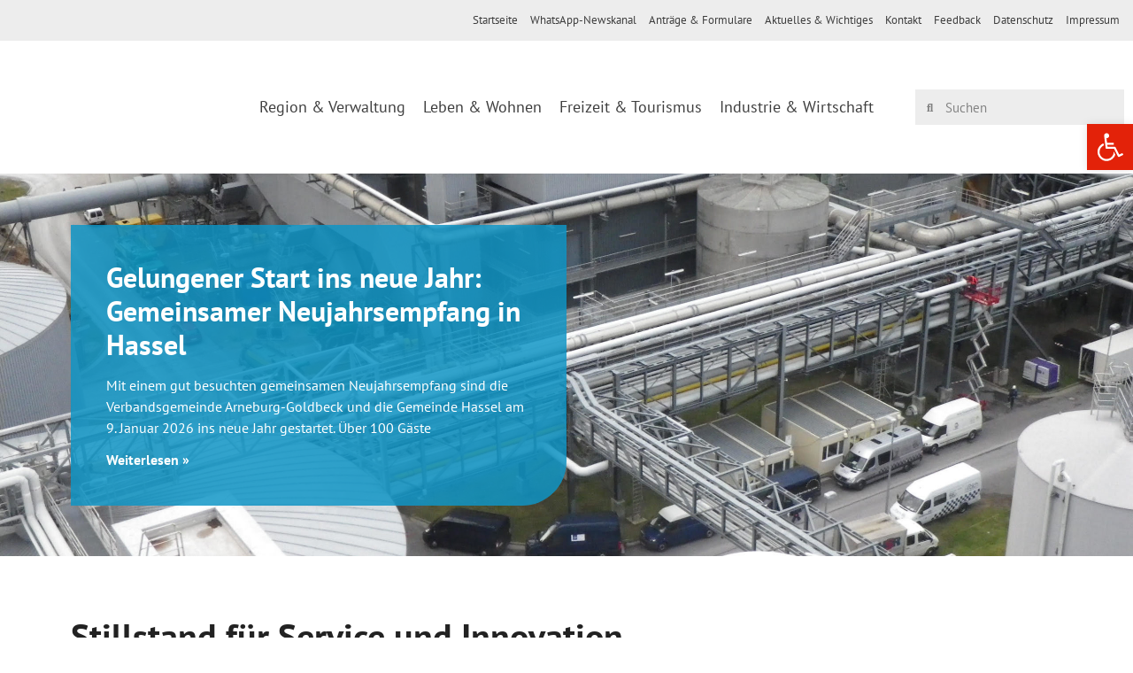

--- FILE ---
content_type: text/html
request_url: https://www.arneburg-goldbeck.de/stillstand-fuer-service-und-innovation/
body_size: 25549
content:
<!doctype html>
<html lang="de" prefix="og: https://ogp.me/ns#">
<head>
<meta charset="UTF-8">
<meta name="viewport" content="width=device-width, initial-scale=1">
<link rel="profile" href="https://gmpg.org/xfn/11">
<!-- Suchmaschinen-Optimierung durch Rank Math PRO - https://rankmath.com/ -->
<title>Stillstand für Service und Innovation - Verbandsgemeinde Arneburg-Goldbeck</title>
<meta name="description" content="Vom 4. bis 18. November stehen im Werk von Mercer Stendal alle Räder still."/>
<meta name="robots" content="follow, index, max-snippet:-1, max-video-preview:-1, max-image-preview:large"/>
<link rel="canonical" href="https://www.arneburg-goldbeck.de/stillstand-fuer-service-und-innovation/" />
<meta property="og:locale" content="de_DE" />
<meta property="og:type" content="article" />
<meta property="og:title" content="Stillstand für Service und Innovation - Verbandsgemeinde Arneburg-Goldbeck" />
<meta property="og:description" content="Vom 4. bis 18. November stehen im Werk von Mercer Stendal alle Räder still." />
<meta property="og:url" content="https://www.arneburg-goldbeck.de/stillstand-fuer-service-und-innovation/" />
<meta property="og:site_name" content="Verbandsgemeinde Arneburg-Goldbeck" />
<meta property="article:section" content="Aktuelles" />
<meta property="og:image" content="https://www.arneburg-goldbeck.de/wp-content/uploads/2022/10/unnamed1-1024x768.jpeg" />
<meta property="og:image:secure_url" content="https://www.arneburg-goldbeck.de/wp-content/uploads/2022/10/unnamed1-1024x768.jpeg" />
<meta property="og:image:width" content="800" />
<meta property="og:image:height" content="600" />
<meta property="og:image:alt" content="&lt;strong&gt;Stillstand für Service und Innovation&lt;/strong&gt;" />
<meta property="og:image:type" content="image/jpeg" />
<meta property="article:published_time" content="2022-10-13T12:50:01+02:00" />
<meta name="twitter:card" content="summary_large_image" />
<meta name="twitter:title" content="Stillstand für Service und Innovation - Verbandsgemeinde Arneburg-Goldbeck" />
<meta name="twitter:description" content="Vom 4. bis 18. November stehen im Werk von Mercer Stendal alle Räder still." />
<meta name="twitter:image" content="https://www.arneburg-goldbeck.de/wp-content/uploads/2022/10/unnamed1-1024x768.jpeg" />
<meta name="twitter:label1" content="Verfasst von" />
<meta name="twitter:data1" content="Marco Beiersdörfer" />
<meta name="twitter:label2" content="Lesedauer" />
<meta name="twitter:data2" content="Weniger als eine Minute" />
<script type="application/ld+json" class="rank-math-schema">{"@context":"https://schema.org","@graph":[{"@type":["GovernmentOrganization","Organization"],"@id":"https://www.arneburg-goldbeck.de/#organization","name":"Verbandsgemeinde Arneburg-Goldbeck","url":"https://www.arneburg-goldbeck.de","logo":{"@type":"ImageObject","@id":"https://www.arneburg-goldbeck.de/#logo","url":"https://www.arneburg-goldbeck.de/wp-content/uploads/2021/03/logo.svg","contentUrl":"https://www.arneburg-goldbeck.de/wp-content/uploads/2021/03/logo.svg","caption":"Verbandsgemeinde Arneburg-Goldbeck","inLanguage":"de"},"contactPoint":[{"@type":"ContactPoint","telephone":"03938897111","contactType":"customer support"}],"description":"Die Verbandsgemeinde Arneburg-Goldbeck liegt mit ihren 8 Mitgliedsgemeinden in der Altmark im Norden von Sachsen-Anhalt. Sie ist aus der ehemaligen Verwaltungsgemeinschaft Arneburg-Goldbeck hervorgegangen und erstreckt sich auf einer Fl\u00e4che von etwa 304 km\u00b2. Hier leben aktuell ungef\u00e4hr 9.000 Menschen. Zur Verbandsgemeinde geh\u00f6ren die Stadt Arneburg, die Hansestadt Werben (Elbe), sowie die Gemeinden Eichstedt (Altmark), Goldbeck, Hassel, Hohenberg-Krusemark, Iden, und Rochau."},{"@type":"WebSite","@id":"https://www.arneburg-goldbeck.de/#website","url":"https://www.arneburg-goldbeck.de","name":"Verbandsgemeinde Arneburg-Goldbeck","publisher":{"@id":"https://www.arneburg-goldbeck.de/#organization"},"inLanguage":"de"},{"@type":"ImageObject","@id":"https://www.arneburg-goldbeck.de/wp-content/uploads/2022/10/unnamed1-scaled.jpeg","url":"https://www.arneburg-goldbeck.de/wp-content/uploads/2022/10/unnamed1-scaled.jpeg","width":"2560","height":"1920","inLanguage":"de"},{"@type":"WebPage","@id":"https://www.arneburg-goldbeck.de/stillstand-fuer-service-und-innovation/#webpage","url":"https://www.arneburg-goldbeck.de/stillstand-fuer-service-und-innovation/","name":"Stillstand f\u00fcr Service und Innovation - Verbandsgemeinde Arneburg-Goldbeck","datePublished":"2022-10-13T12:50:01+02:00","dateModified":"2022-10-13T12:50:01+02:00","isPartOf":{"@id":"https://www.arneburg-goldbeck.de/#website"},"primaryImageOfPage":{"@id":"https://www.arneburg-goldbeck.de/wp-content/uploads/2022/10/unnamed1-scaled.jpeg"},"inLanguage":"de"},{"@type":"Person","@id":"https://www.arneburg-goldbeck.de/author/marco-beiersdoerfer/","name":"Marco Beiersd\u00f6rfer","url":"https://www.arneburg-goldbeck.de/author/marco-beiersdoerfer/","image":{"@type":"ImageObject","@id":"https://secure.gravatar.com/avatar/759126fa53c37198c4efa37807a56e01a7a43653dc6050b106183d98363c08a4?s=96&amp;d=mm&amp;r=g","url":"https://secure.gravatar.com/avatar/759126fa53c37198c4efa37807a56e01a7a43653dc6050b106183d98363c08a4?s=96&amp;d=mm&amp;r=g","caption":"Marco Beiersd\u00f6rfer","inLanguage":"de"},"worksFor":{"@id":"https://www.arneburg-goldbeck.de/#organization"}},{"@type":"Article","headline":"Stillstand f\u00fcr Service und Innovation - Verbandsgemeinde Arneburg-Goldbeck","datePublished":"2022-10-13T12:50:01+02:00","dateModified":"2022-10-13T12:50:01+02:00","articleSection":"Aktuelles","author":{"@id":"https://www.arneburg-goldbeck.de/author/marco-beiersdoerfer/","name":"Marco Beiersd\u00f6rfer"},"publisher":{"@id":"https://www.arneburg-goldbeck.de/#organization"},"description":"Vom 4. bis 18. November stehen im Werk von Mercer Stendal alle R\u00e4der still.","name":"Stillstand f\u00fcr Service und Innovation - Verbandsgemeinde Arneburg-Goldbeck","@id":"https://www.arneburg-goldbeck.de/stillstand-fuer-service-und-innovation/#richSnippet","isPartOf":{"@id":"https://www.arneburg-goldbeck.de/stillstand-fuer-service-und-innovation/#webpage"},"image":{"@id":"https://www.arneburg-goldbeck.de/wp-content/uploads/2022/10/unnamed1-scaled.jpeg"},"inLanguage":"de","mainEntityOfPage":{"@id":"https://www.arneburg-goldbeck.de/stillstand-fuer-service-und-innovation/#webpage"}}]}</script>
<!-- /Rank Math WordPress SEO Plugin -->
<link rel="alternate" type="application/rss+xml" title="Verbandsgemeinde Arneburg-Goldbeck &raquo; Feed" href="https://www.arneburg-goldbeck.de/feed/" />
<link rel="alternate" type="application/rss+xml" title="Verbandsgemeinde Arneburg-Goldbeck &raquo; Kommentar-Feed" href="https://www.arneburg-goldbeck.de/comments/feed/" />
<link rel="alternate" type="application/rss+xml" title="Verbandsgemeinde Arneburg-Goldbeck &raquo; Kommentar-Feed zu Stillstand für Service und Innovation" href="https://www.arneburg-goldbeck.de/stillstand-fuer-service-und-innovation/feed/" />
<link rel="alternate" title="oEmbed (JSON)" type="application/json+oembed" href="https://www.arneburg-goldbeck.de/wp-json/oembed/1.0/embed?url=https%3A%2F%2Fwww.arneburg-goldbeck.de%2Fstillstand-fuer-service-und-innovation%2F" />
<link rel="alternate" title="oEmbed (XML)" type="text/xml+oembed" href="https://www.arneburg-goldbeck.de/wp-json/oembed/1.0/embed?url=https%3A%2F%2Fwww.arneburg-goldbeck.de%2Fstillstand-fuer-service-und-innovation%2F&#038;format=xml" />
<style>
.lazyload,
.lazyloading {
max-width: 100%;
}
</style>
<style id='wp-img-auto-sizes-contain-inline-css'>
img:is([sizes=auto i],[sizes^="auto," i]){contain-intrinsic-size:3000px 1500px}
/*# sourceURL=wp-img-auto-sizes-contain-inline-css */
</style>
<style id='wp-emoji-styles-inline-css'>
img.wp-smiley, img.emoji {
display: inline !important;
border: none !important;
box-shadow: none !important;
height: 1em !important;
width: 1em !important;
margin: 0 0.07em !important;
vertical-align: -0.1em !important;
background: none !important;
padding: 0 !important;
}
/*# sourceURL=wp-emoji-styles-inline-css */
</style>
<!-- <link rel='stylesheet' id='wp-block-library-css' href='https://www.arneburg-goldbeck.de/wp-includes/css/dist/block-library/style.min.css?ver=6.9' media='all' /> -->
<link rel="stylesheet" type="text/css" href="//www.arneburg-goldbeck.de/wp-content/cache/wpfc-minified/q7vmd768/28918.css" media="all"/>
<style id='global-styles-inline-css'>
:root{--wp--preset--aspect-ratio--square: 1;--wp--preset--aspect-ratio--4-3: 4/3;--wp--preset--aspect-ratio--3-4: 3/4;--wp--preset--aspect-ratio--3-2: 3/2;--wp--preset--aspect-ratio--2-3: 2/3;--wp--preset--aspect-ratio--16-9: 16/9;--wp--preset--aspect-ratio--9-16: 9/16;--wp--preset--color--black: #000000;--wp--preset--color--cyan-bluish-gray: #abb8c3;--wp--preset--color--white: #ffffff;--wp--preset--color--pale-pink: #f78da7;--wp--preset--color--vivid-red: #cf2e2e;--wp--preset--color--luminous-vivid-orange: #ff6900;--wp--preset--color--luminous-vivid-amber: #fcb900;--wp--preset--color--light-green-cyan: #7bdcb5;--wp--preset--color--vivid-green-cyan: #00d084;--wp--preset--color--pale-cyan-blue: #8ed1fc;--wp--preset--color--vivid-cyan-blue: #0693e3;--wp--preset--color--vivid-purple: #9b51e0;--wp--preset--gradient--vivid-cyan-blue-to-vivid-purple: linear-gradient(135deg,rgb(6,147,227) 0%,rgb(155,81,224) 100%);--wp--preset--gradient--light-green-cyan-to-vivid-green-cyan: linear-gradient(135deg,rgb(122,220,180) 0%,rgb(0,208,130) 100%);--wp--preset--gradient--luminous-vivid-amber-to-luminous-vivid-orange: linear-gradient(135deg,rgb(252,185,0) 0%,rgb(255,105,0) 100%);--wp--preset--gradient--luminous-vivid-orange-to-vivid-red: linear-gradient(135deg,rgb(255,105,0) 0%,rgb(207,46,46) 100%);--wp--preset--gradient--very-light-gray-to-cyan-bluish-gray: linear-gradient(135deg,rgb(238,238,238) 0%,rgb(169,184,195) 100%);--wp--preset--gradient--cool-to-warm-spectrum: linear-gradient(135deg,rgb(74,234,220) 0%,rgb(151,120,209) 20%,rgb(207,42,186) 40%,rgb(238,44,130) 60%,rgb(251,105,98) 80%,rgb(254,248,76) 100%);--wp--preset--gradient--blush-light-purple: linear-gradient(135deg,rgb(255,206,236) 0%,rgb(152,150,240) 100%);--wp--preset--gradient--blush-bordeaux: linear-gradient(135deg,rgb(254,205,165) 0%,rgb(254,45,45) 50%,rgb(107,0,62) 100%);--wp--preset--gradient--luminous-dusk: linear-gradient(135deg,rgb(255,203,112) 0%,rgb(199,81,192) 50%,rgb(65,88,208) 100%);--wp--preset--gradient--pale-ocean: linear-gradient(135deg,rgb(255,245,203) 0%,rgb(182,227,212) 50%,rgb(51,167,181) 100%);--wp--preset--gradient--electric-grass: linear-gradient(135deg,rgb(202,248,128) 0%,rgb(113,206,126) 100%);--wp--preset--gradient--midnight: linear-gradient(135deg,rgb(2,3,129) 0%,rgb(40,116,252) 100%);--wp--preset--font-size--small: 13px;--wp--preset--font-size--medium: 20px;--wp--preset--font-size--large: 36px;--wp--preset--font-size--x-large: 42px;--wp--preset--spacing--20: 0.44rem;--wp--preset--spacing--30: 0.67rem;--wp--preset--spacing--40: 1rem;--wp--preset--spacing--50: 1.5rem;--wp--preset--spacing--60: 2.25rem;--wp--preset--spacing--70: 3.38rem;--wp--preset--spacing--80: 5.06rem;--wp--preset--shadow--natural: 6px 6px 9px rgba(0, 0, 0, 0.2);--wp--preset--shadow--deep: 12px 12px 50px rgba(0, 0, 0, 0.4);--wp--preset--shadow--sharp: 6px 6px 0px rgba(0, 0, 0, 0.2);--wp--preset--shadow--outlined: 6px 6px 0px -3px rgb(255, 255, 255), 6px 6px rgb(0, 0, 0);--wp--preset--shadow--crisp: 6px 6px 0px rgb(0, 0, 0);}:root { --wp--style--global--content-size: 800px;--wp--style--global--wide-size: 1200px; }:where(body) { margin: 0; }.wp-site-blocks > .alignleft { float: left; margin-right: 2em; }.wp-site-blocks > .alignright { float: right; margin-left: 2em; }.wp-site-blocks > .aligncenter { justify-content: center; margin-left: auto; margin-right: auto; }:where(.wp-site-blocks) > * { margin-block-start: 24px; margin-block-end: 0; }:where(.wp-site-blocks) > :first-child { margin-block-start: 0; }:where(.wp-site-blocks) > :last-child { margin-block-end: 0; }:root { --wp--style--block-gap: 24px; }:root :where(.is-layout-flow) > :first-child{margin-block-start: 0;}:root :where(.is-layout-flow) > :last-child{margin-block-end: 0;}:root :where(.is-layout-flow) > *{margin-block-start: 24px;margin-block-end: 0;}:root :where(.is-layout-constrained) > :first-child{margin-block-start: 0;}:root :where(.is-layout-constrained) > :last-child{margin-block-end: 0;}:root :where(.is-layout-constrained) > *{margin-block-start: 24px;margin-block-end: 0;}:root :where(.is-layout-flex){gap: 24px;}:root :where(.is-layout-grid){gap: 24px;}.is-layout-flow > .alignleft{float: left;margin-inline-start: 0;margin-inline-end: 2em;}.is-layout-flow > .alignright{float: right;margin-inline-start: 2em;margin-inline-end: 0;}.is-layout-flow > .aligncenter{margin-left: auto !important;margin-right: auto !important;}.is-layout-constrained > .alignleft{float: left;margin-inline-start: 0;margin-inline-end: 2em;}.is-layout-constrained > .alignright{float: right;margin-inline-start: 2em;margin-inline-end: 0;}.is-layout-constrained > .aligncenter{margin-left: auto !important;margin-right: auto !important;}.is-layout-constrained > :where(:not(.alignleft):not(.alignright):not(.alignfull)){max-width: var(--wp--style--global--content-size);margin-left: auto !important;margin-right: auto !important;}.is-layout-constrained > .alignwide{max-width: var(--wp--style--global--wide-size);}body .is-layout-flex{display: flex;}.is-layout-flex{flex-wrap: wrap;align-items: center;}.is-layout-flex > :is(*, div){margin: 0;}body .is-layout-grid{display: grid;}.is-layout-grid > :is(*, div){margin: 0;}body{padding-top: 0px;padding-right: 0px;padding-bottom: 0px;padding-left: 0px;}a:where(:not(.wp-element-button)){text-decoration: underline;}:root :where(.wp-element-button, .wp-block-button__link){background-color: #32373c;border-width: 0;color: #fff;font-family: inherit;font-size: inherit;font-style: inherit;font-weight: inherit;letter-spacing: inherit;line-height: inherit;padding-top: calc(0.667em + 2px);padding-right: calc(1.333em + 2px);padding-bottom: calc(0.667em + 2px);padding-left: calc(1.333em + 2px);text-decoration: none;text-transform: inherit;}.has-black-color{color: var(--wp--preset--color--black) !important;}.has-cyan-bluish-gray-color{color: var(--wp--preset--color--cyan-bluish-gray) !important;}.has-white-color{color: var(--wp--preset--color--white) !important;}.has-pale-pink-color{color: var(--wp--preset--color--pale-pink) !important;}.has-vivid-red-color{color: var(--wp--preset--color--vivid-red) !important;}.has-luminous-vivid-orange-color{color: var(--wp--preset--color--luminous-vivid-orange) !important;}.has-luminous-vivid-amber-color{color: var(--wp--preset--color--luminous-vivid-amber) !important;}.has-light-green-cyan-color{color: var(--wp--preset--color--light-green-cyan) !important;}.has-vivid-green-cyan-color{color: var(--wp--preset--color--vivid-green-cyan) !important;}.has-pale-cyan-blue-color{color: var(--wp--preset--color--pale-cyan-blue) !important;}.has-vivid-cyan-blue-color{color: var(--wp--preset--color--vivid-cyan-blue) !important;}.has-vivid-purple-color{color: var(--wp--preset--color--vivid-purple) !important;}.has-black-background-color{background-color: var(--wp--preset--color--black) !important;}.has-cyan-bluish-gray-background-color{background-color: var(--wp--preset--color--cyan-bluish-gray) !important;}.has-white-background-color{background-color: var(--wp--preset--color--white) !important;}.has-pale-pink-background-color{background-color: var(--wp--preset--color--pale-pink) !important;}.has-vivid-red-background-color{background-color: var(--wp--preset--color--vivid-red) !important;}.has-luminous-vivid-orange-background-color{background-color: var(--wp--preset--color--luminous-vivid-orange) !important;}.has-luminous-vivid-amber-background-color{background-color: var(--wp--preset--color--luminous-vivid-amber) !important;}.has-light-green-cyan-background-color{background-color: var(--wp--preset--color--light-green-cyan) !important;}.has-vivid-green-cyan-background-color{background-color: var(--wp--preset--color--vivid-green-cyan) !important;}.has-pale-cyan-blue-background-color{background-color: var(--wp--preset--color--pale-cyan-blue) !important;}.has-vivid-cyan-blue-background-color{background-color: var(--wp--preset--color--vivid-cyan-blue) !important;}.has-vivid-purple-background-color{background-color: var(--wp--preset--color--vivid-purple) !important;}.has-black-border-color{border-color: var(--wp--preset--color--black) !important;}.has-cyan-bluish-gray-border-color{border-color: var(--wp--preset--color--cyan-bluish-gray) !important;}.has-white-border-color{border-color: var(--wp--preset--color--white) !important;}.has-pale-pink-border-color{border-color: var(--wp--preset--color--pale-pink) !important;}.has-vivid-red-border-color{border-color: var(--wp--preset--color--vivid-red) !important;}.has-luminous-vivid-orange-border-color{border-color: var(--wp--preset--color--luminous-vivid-orange) !important;}.has-luminous-vivid-amber-border-color{border-color: var(--wp--preset--color--luminous-vivid-amber) !important;}.has-light-green-cyan-border-color{border-color: var(--wp--preset--color--light-green-cyan) !important;}.has-vivid-green-cyan-border-color{border-color: var(--wp--preset--color--vivid-green-cyan) !important;}.has-pale-cyan-blue-border-color{border-color: var(--wp--preset--color--pale-cyan-blue) !important;}.has-vivid-cyan-blue-border-color{border-color: var(--wp--preset--color--vivid-cyan-blue) !important;}.has-vivid-purple-border-color{border-color: var(--wp--preset--color--vivid-purple) !important;}.has-vivid-cyan-blue-to-vivid-purple-gradient-background{background: var(--wp--preset--gradient--vivid-cyan-blue-to-vivid-purple) !important;}.has-light-green-cyan-to-vivid-green-cyan-gradient-background{background: var(--wp--preset--gradient--light-green-cyan-to-vivid-green-cyan) !important;}.has-luminous-vivid-amber-to-luminous-vivid-orange-gradient-background{background: var(--wp--preset--gradient--luminous-vivid-amber-to-luminous-vivid-orange) !important;}.has-luminous-vivid-orange-to-vivid-red-gradient-background{background: var(--wp--preset--gradient--luminous-vivid-orange-to-vivid-red) !important;}.has-very-light-gray-to-cyan-bluish-gray-gradient-background{background: var(--wp--preset--gradient--very-light-gray-to-cyan-bluish-gray) !important;}.has-cool-to-warm-spectrum-gradient-background{background: var(--wp--preset--gradient--cool-to-warm-spectrum) !important;}.has-blush-light-purple-gradient-background{background: var(--wp--preset--gradient--blush-light-purple) !important;}.has-blush-bordeaux-gradient-background{background: var(--wp--preset--gradient--blush-bordeaux) !important;}.has-luminous-dusk-gradient-background{background: var(--wp--preset--gradient--luminous-dusk) !important;}.has-pale-ocean-gradient-background{background: var(--wp--preset--gradient--pale-ocean) !important;}.has-electric-grass-gradient-background{background: var(--wp--preset--gradient--electric-grass) !important;}.has-midnight-gradient-background{background: var(--wp--preset--gradient--midnight) !important;}.has-small-font-size{font-size: var(--wp--preset--font-size--small) !important;}.has-medium-font-size{font-size: var(--wp--preset--font-size--medium) !important;}.has-large-font-size{font-size: var(--wp--preset--font-size--large) !important;}.has-x-large-font-size{font-size: var(--wp--preset--font-size--x-large) !important;}
:root :where(.wp-block-pullquote){font-size: 1.5em;line-height: 1.6;}
/*# sourceURL=global-styles-inline-css */
</style>
<!-- <link rel='stylesheet' id='pojo-a11y-css' href='https://www.arneburg-goldbeck.de/wp-content/plugins/pojo-accessibility/modules/legacy/assets/css/style.min.css?ver=1.0.0' media='all' /> -->
<!-- <link rel='stylesheet' id='hello-elementor-theme-style-css' href='https://www.arneburg-goldbeck.de/wp-content/themes/hello-elementor/assets/css/theme.css?ver=3.4.6' media='all' /> -->
<!-- <link rel='stylesheet' id='hello-elementor-child-style-css' href='https://www.arneburg-goldbeck.de/wp-content/themes/hello-theme-child-master/style.css?ver=1.0.0' media='all' /> -->
<!-- <link rel='stylesheet' id='hello-elementor-css' href='https://www.arneburg-goldbeck.de/wp-content/themes/hello-elementor/assets/css/reset.css?ver=3.4.6' media='all' /> -->
<!-- <link rel='stylesheet' id='hello-elementor-header-footer-css' href='https://www.arneburg-goldbeck.de/wp-content/themes/hello-elementor/assets/css/header-footer.css?ver=3.4.6' media='all' /> -->
<!-- <link rel='stylesheet' id='elementor-frontend-css' href='https://www.arneburg-goldbeck.de/wp-content/plugins/elementor/assets/css/frontend.min.css?ver=3.33.6' media='all' /> -->
<link rel="stylesheet" type="text/css" href="//www.arneburg-goldbeck.de/wp-content/cache/wpfc-minified/77gvdlm8/288ye.css" media="all"/>
<style id='elementor-frontend-inline-css'>
.elementor-11 .elementor-element.elementor-element-ba274ac:not(.elementor-motion-effects-element-type-background), .elementor-11 .elementor-element.elementor-element-ba274ac > .elementor-motion-effects-container > .elementor-motion-effects-layer{background-image:url("https://www.arneburg-goldbeck.de/wp-content/uploads/2022/10/unnamed1-scaled.jpeg");}
/*# sourceURL=elementor-frontend-inline-css */
</style>
<!-- <link rel='stylesheet' id='widget-nav-menu-css' href='https://www.arneburg-goldbeck.de/wp-content/plugins/elementor-pro/assets/css/widget-nav-menu.min.css?ver=3.33.2' media='all' /> -->
<!-- <link rel='stylesheet' id='widget-image-css' href='https://www.arneburg-goldbeck.de/wp-content/plugins/elementor/assets/css/widget-image.min.css?ver=3.33.6' media='all' /> -->
<!-- <link rel='stylesheet' id='widget-search-form-css' href='https://www.arneburg-goldbeck.de/wp-content/plugins/elementor-pro/assets/css/widget-search-form.min.css?ver=3.33.2' media='all' /> -->
<!-- <link rel='stylesheet' id='elementor-icons-shared-0-css' href='https://www.arneburg-goldbeck.de/wp-content/plugins/elementor/assets/lib/font-awesome/css/fontawesome.min.css?ver=5.15.3' media='all' /> -->
<!-- <link rel='stylesheet' id='elementor-icons-fa-solid-css' href='https://www.arneburg-goldbeck.de/wp-content/plugins/elementor/assets/lib/font-awesome/css/solid.min.css?ver=5.15.3' media='all' /> -->
<!-- <link rel='stylesheet' id='e-sticky-css' href='https://www.arneburg-goldbeck.de/wp-content/plugins/elementor-pro/assets/css/modules/sticky.min.css?ver=3.33.2' media='all' /> -->
<!-- <link rel='stylesheet' id='widget-posts-css' href='https://www.arneburg-goldbeck.de/wp-content/plugins/elementor-pro/assets/css/widget-posts.min.css?ver=3.33.2' media='all' /> -->
<!-- <link rel='stylesheet' id='e-animation-fadeInUp-css' href='https://www.arneburg-goldbeck.de/wp-content/plugins/elementor/assets/lib/animations/styles/fadeInUp.min.css?ver=3.33.6' media='all' /> -->
<!-- <link rel='stylesheet' id='swiper-css' href='https://www.arneburg-goldbeck.de/wp-content/plugins/elementor/assets/lib/swiper/v8/css/swiper.min.css?ver=8.4.5' media='all' /> -->
<!-- <link rel='stylesheet' id='e-swiper-css' href='https://www.arneburg-goldbeck.de/wp-content/plugins/elementor/assets/css/conditionals/e-swiper.min.css?ver=3.33.6' media='all' /> -->
<!-- <link rel='stylesheet' id='widget-slides-css' href='https://www.arneburg-goldbeck.de/wp-content/plugins/elementor-pro/assets/css/widget-slides.min.css?ver=3.33.2' media='all' /> -->
<!-- <link rel='stylesheet' id='widget-heading-css' href='https://www.arneburg-goldbeck.de/wp-content/plugins/elementor/assets/css/widget-heading.min.css?ver=3.33.6' media='all' /> -->
<!-- <link rel='stylesheet' id='elementor-icons-css' href='https://www.arneburg-goldbeck.de/wp-content/plugins/elementor/assets/lib/eicons/css/elementor-icons.min.css?ver=5.44.0' media='all' /> -->
<link rel="stylesheet" type="text/css" href="//www.arneburg-goldbeck.de/wp-content/cache/wpfc-minified/9hwwje7p/288ye.css" media="all"/>
<link rel='stylesheet' id='elementor-post-12-css' href='https://www.arneburg-goldbeck.de/wp-content/uploads/elementor/css/post-12.css?ver=1769974066' media='all' />
<!-- <link rel='stylesheet' id='font-awesome-5-all-css' href='https://www.arneburg-goldbeck.de/wp-content/plugins/elementor/assets/lib/font-awesome/css/all.min.css?ver=3.33.6' media='all' /> -->
<!-- <link rel='stylesheet' id='font-awesome-4-shim-css' href='https://www.arneburg-goldbeck.de/wp-content/plugins/elementor/assets/lib/font-awesome/css/v4-shims.min.css?ver=3.33.6' media='all' /> -->
<link rel="stylesheet" type="text/css" href="//www.arneburg-goldbeck.de/wp-content/cache/wpfc-minified/10339lub/28918.css" media="all"/>
<link rel='stylesheet' id='elementor-post-11-css' href='https://www.arneburg-goldbeck.de/wp-content/uploads/elementor/css/post-11.css?ver=1769974066' media='all' />
<link rel='stylesheet' id='elementor-post-65-css' href='https://www.arneburg-goldbeck.de/wp-content/uploads/elementor/css/post-65.css?ver=1769974066' media='all' />
<!-- <link rel='stylesheet' id='borlabs-cookie-css' href='https://www.arneburg-goldbeck.de/wp-content/cache/borlabs-cookie/borlabs-cookie_1_de.css?ver=2.3.6-17' media='all' /> -->
<link rel="stylesheet" type="text/css" href="//www.arneburg-goldbeck.de/wp-content/cache/wpfc-minified/1ba5h1lo/288ye.css" media="all"/>
<script src='//www.arneburg-goldbeck.de/wp-content/cache/wpfc-minified/dj3lfwkj/288ye.js' type="text/javascript"></script>
<!-- <script src="https://www.arneburg-goldbeck.de/wp-includes/js/jquery/jquery.min.js?ver=3.7.1" id="jquery-core-js"></script> -->
<!-- <script src="https://www.arneburg-goldbeck.de/wp-includes/js/jquery/jquery-migrate.min.js?ver=3.4.1" id="jquery-migrate-js"></script> -->
<!-- <script src="https://www.arneburg-goldbeck.de/wp-content/plugins/elementor/assets/lib/font-awesome/js/v4-shims.min.js?ver=3.33.6" id="font-awesome-4-shim-js"></script> -->
<script id="borlabs-cookie-prioritize-js-extra">
var borlabsCookiePrioritized = {"domain":"www.arneburg-goldbeck.de","path":"/","version":"1","bots":"1","optInJS":{"essential":{"google-tag-manager":""},"statistics":{"google_analytics":"[base64]"}}};
//# sourceURL=borlabs-cookie-prioritize-js-extra
</script>
<script src='//www.arneburg-goldbeck.de/wp-content/cache/wpfc-minified/jxiqecqj/288ye.js' type="text/javascript"></script>
<!-- <script src="https://www.arneburg-goldbeck.de/wp-content/plugins/borlabs-cookie/assets/javascript/borlabs-cookie-prioritize.min.js?ver=2.3.6" id="borlabs-cookie-prioritize-js"></script> -->
<link rel="https://api.w.org/" href="https://www.arneburg-goldbeck.de/wp-json/" /><link rel="alternate" title="JSON" type="application/json" href="https://www.arneburg-goldbeck.de/wp-json/wp/v2/posts/9769" /><link rel="EditURI" type="application/rsd+xml" title="RSD" href="https://www.arneburg-goldbeck.de/xmlrpc.php?rsd" />
<meta name="generator" content="WordPress 6.9" />
<link rel='shortlink' href='https://www.arneburg-goldbeck.de/?p=9769' />
<style type="text/css">
#pojo-a11y-toolbar .pojo-a11y-toolbar-toggle a{ background-color: #e32209;	color: #ffffff;}
#pojo-a11y-toolbar .pojo-a11y-toolbar-overlay, #pojo-a11y-toolbar .pojo-a11y-toolbar-overlay ul.pojo-a11y-toolbar-items.pojo-a11y-links{ border-color: #e32209;}
body.pojo-a11y-focusable a:focus{ outline-style: solid !important;	outline-width: 1px !important;	outline-color: #FF0000 !important;}
#pojo-a11y-toolbar{ top: 140px !important;}
#pojo-a11y-toolbar .pojo-a11y-toolbar-overlay{ background-color: #ffffff;}
#pojo-a11y-toolbar .pojo-a11y-toolbar-overlay ul.pojo-a11y-toolbar-items li.pojo-a11y-toolbar-item a, #pojo-a11y-toolbar .pojo-a11y-toolbar-overlay p.pojo-a11y-toolbar-title{ color: #333333;}
#pojo-a11y-toolbar .pojo-a11y-toolbar-overlay ul.pojo-a11y-toolbar-items li.pojo-a11y-toolbar-item a.active{ background-color: #e32209;	color: #ffffff;}
@media (max-width: 767px) { #pojo-a11y-toolbar { top: 100px !important; } }</style>		<script>
document.documentElement.className = document.documentElement.className.replace('no-js', 'js');
</script>
<style>
.no-js img.lazyload {
display: none;
}
figure.wp-block-image img.lazyloading {
min-width: 150px;
}
.lazyload,
.lazyloading {
--smush-placeholder-width: 100px;
--smush-placeholder-aspect-ratio: 1/1;
width: var(--smush-image-width, var(--smush-placeholder-width)) !important;
aspect-ratio: var(--smush-image-aspect-ratio, var(--smush-placeholder-aspect-ratio)) !important;
}
.lazyload, .lazyloading {
opacity: 0;
}
.lazyloaded {
opacity: 1;
transition: opacity 400ms;
transition-delay: 0ms;
}
</style>
<meta name="generator" content="Elementor 3.33.6; features: additional_custom_breakpoints; settings: css_print_method-external, google_font-enabled, font_display-swap">
<!-- Google Tag Manager -->
<script>if('0'==='1'){(function(w,d,s,l,i){w[l]=w[l]||[];w[l].push({"gtm.start":
new Date().getTime(),event:"gtm.js"});var f=d.getElementsByTagName(s)[0],
j=d.createElement(s),dl=l!="dataLayer"?"&l="+l:"";j.async=true;j.src=
"https://www.googletagmanager.com/gtm.js?id="+i+dl;f.parentNode.insertBefore(j,f);
})(window,document,"script","dataLayer","G-HF9D8GY78N");}</script>
<!-- End Google Tag Manager -->
<style>
.e-con.e-parent:nth-of-type(n+4):not(.e-lazyloaded):not(.e-no-lazyload),
.e-con.e-parent:nth-of-type(n+4):not(.e-lazyloaded):not(.e-no-lazyload) * {
background-image: none !important;
}
@media screen and (max-height: 1024px) {
.e-con.e-parent:nth-of-type(n+3):not(.e-lazyloaded):not(.e-no-lazyload),
.e-con.e-parent:nth-of-type(n+3):not(.e-lazyloaded):not(.e-no-lazyload) * {
background-image: none !important;
}
}
@media screen and (max-height: 640px) {
.e-con.e-parent:nth-of-type(n+2):not(.e-lazyloaded):not(.e-no-lazyload),
.e-con.e-parent:nth-of-type(n+2):not(.e-lazyloaded):not(.e-no-lazyload) * {
background-image: none !important;
}
}
</style>
<link rel="icon" href="https://www.arneburg-goldbeck.de/wp-content/uploads/2021/03/favicon.png" sizes="32x32" />
<link rel="icon" href="https://www.arneburg-goldbeck.de/wp-content/uploads/2021/03/favicon.png" sizes="192x192" />
<link rel="apple-touch-icon" href="https://www.arneburg-goldbeck.de/wp-content/uploads/2021/03/favicon.png" />
<meta name="msapplication-TileImage" content="https://www.arneburg-goldbeck.de/wp-content/uploads/2021/03/favicon.png" />
</head>
<body class="wp-singular post-template-default single single-post postid-9769 single-format-standard wp-custom-logo wp-embed-responsive wp-theme-hello-elementor wp-child-theme-hello-theme-child-master hello-elementor-default elementor-default elementor-kit-12 elementor-page-3314">
<a class="skip-link screen-reader-text" href="#content">Zum Inhalt springen</a>
<header data-elementor-type="header" data-elementor-id="11" class="elementor elementor-11 elementor-location-header" data-elementor-post-type="elementor_library">
<section class="elementor-section elementor-top-section elementor-element elementor-element-8699dd8 elementor-section-full_width elementor-section-content-middle elementor-section-height-default elementor-section-height-default" data-id="8699dd8" data-element_type="section" data-settings="{&quot;background_background&quot;:&quot;classic&quot;}">
<div class="elementor-container elementor-column-gap-no">
<div class="elementor-column elementor-col-100 elementor-top-column elementor-element elementor-element-d23c652" data-id="d23c652" data-element_type="column">
<div class="elementor-widget-wrap elementor-element-populated">
<div class="elementor-element elementor-element-22748cb elementor-nav-menu__align-end elementor-nav-menu--dropdown-none elementor-hidden-tablet elementor-hidden-phone elementor-widget elementor-widget-nav-menu" data-id="22748cb" data-element_type="widget" data-settings="{&quot;submenu_icon&quot;:{&quot;value&quot;:&quot;&lt;i class=\&quot;\&quot; aria-hidden=\&quot;true\&quot;&gt;&lt;\/i&gt;&quot;,&quot;library&quot;:&quot;&quot;},&quot;layout&quot;:&quot;horizontal&quot;}" data-widget_type="nav-menu.default">
<div class="elementor-widget-container">
<nav aria-label="Menü" class="elementor-nav-menu--main elementor-nav-menu__container elementor-nav-menu--layout-horizontal e--pointer-text e--animation-sink">
<ul id="menu-1-22748cb" class="elementor-nav-menu"><li class="menu-item menu-item-type-post_type menu-item-object-page menu-item-home menu-item-2202"><a href="https://www.arneburg-goldbeck.de/" class="elementor-item">Startseite</a></li>
<li class="menu-item menu-item-type-custom menu-item-object-custom menu-item-15303"><a href="https://whatsapp.com/channel/0029VaLUfDFFCCoOSJGLhE3K" class="elementor-item">WhatsApp-Newskanal</a></li>
<li class="menu-item menu-item-type-post_type menu-item-object-page menu-item-2203"><a href="https://www.arneburg-goldbeck.de/antraege-und-formulare/" class="elementor-item">Anträge &#038; Formulare</a></li>
<li class="menu-item menu-item-type-taxonomy menu-item-object-category current-post-ancestor current-menu-parent current-post-parent menu-item-2201"><a href="https://www.arneburg-goldbeck.de/category/aktuelles/" class="elementor-item">Aktuelles &#038; Wichtiges</a></li>
<li class="menu-item menu-item-type-post_type menu-item-object-page menu-item-7985"><a href="https://www.arneburg-goldbeck.de/region-verwaltung/mitarbeiter-und-sprechzeiten/" class="elementor-item">Kontakt</a></li>
<li class="menu-item menu-item-type-custom menu-item-object-custom menu-item-13811"><a href="m&#97;&#105;&#x6c;&#x74;&#x6f;&#x3a;m&#46;&#98;&#101;&#x69;&#x65;&#x72;sd&#111;&#101;&#x72;&#x66;&#x65;r&#64;&#97;&#114;&#x6e;&#x65;&#x62;ur&#103;&#45;&#x67;&#x6f;&#x6c;db&#101;&#99;&#x6b;&#x2e;&#x64;e" class="elementor-item">Feedback</a></li>
<li class="menu-item menu-item-type-post_type menu-item-object-page menu-item-privacy-policy menu-item-5305"><a rel="privacy-policy" href="https://www.arneburg-goldbeck.de/datenschutz/" class="elementor-item">Datenschutz</a></li>
<li class="menu-item menu-item-type-post_type menu-item-object-page menu-item-5306"><a href="https://www.arneburg-goldbeck.de/impressum/" class="elementor-item">Impressum</a></li>
</ul>			</nav>
<nav class="elementor-nav-menu--dropdown elementor-nav-menu__container" aria-hidden="true">
<ul id="menu-2-22748cb" class="elementor-nav-menu"><li class="menu-item menu-item-type-post_type menu-item-object-page menu-item-home menu-item-2202"><a href="https://www.arneburg-goldbeck.de/" class="elementor-item" tabindex="-1">Startseite</a></li>
<li class="menu-item menu-item-type-custom menu-item-object-custom menu-item-15303"><a href="https://whatsapp.com/channel/0029VaLUfDFFCCoOSJGLhE3K" class="elementor-item" tabindex="-1">WhatsApp-Newskanal</a></li>
<li class="menu-item menu-item-type-post_type menu-item-object-page menu-item-2203"><a href="https://www.arneburg-goldbeck.de/antraege-und-formulare/" class="elementor-item" tabindex="-1">Anträge &#038; Formulare</a></li>
<li class="menu-item menu-item-type-taxonomy menu-item-object-category current-post-ancestor current-menu-parent current-post-parent menu-item-2201"><a href="https://www.arneburg-goldbeck.de/category/aktuelles/" class="elementor-item" tabindex="-1">Aktuelles &#038; Wichtiges</a></li>
<li class="menu-item menu-item-type-post_type menu-item-object-page menu-item-7985"><a href="https://www.arneburg-goldbeck.de/region-verwaltung/mitarbeiter-und-sprechzeiten/" class="elementor-item" tabindex="-1">Kontakt</a></li>
<li class="menu-item menu-item-type-custom menu-item-object-custom menu-item-13811"><a href="&#x6d;a&#x69;&#108;&#x74;&#x6f;:&#x6d;&#46;&#x62;&#x65;i&#x65;&#114;&#x73;&#x64;o&#x65;&#114;&#x66;&#x65;r&#x40;&#97;&#x72;&#x6e;e&#x62;&#117;&#x72;&#x67;-&#x67;&#111;&#x6c;&#x64;b&#x65;&#99;&#x6b;&#x2e;d&#x65;" class="elementor-item" tabindex="-1">Feedback</a></li>
<li class="menu-item menu-item-type-post_type menu-item-object-page menu-item-privacy-policy menu-item-5305"><a rel="privacy-policy" href="https://www.arneburg-goldbeck.de/datenschutz/" class="elementor-item" tabindex="-1">Datenschutz</a></li>
<li class="menu-item menu-item-type-post_type menu-item-object-page menu-item-5306"><a href="https://www.arneburg-goldbeck.de/impressum/" class="elementor-item" tabindex="-1">Impressum</a></li>
</ul>			</nav>
</div>
</div>
</div>
</div>
</div>
</section>
<section class="elementor-section elementor-top-section elementor-element elementor-element-c01a7d7 elementor-section-full_width elementor-section-content-middle elementor-section-height-default elementor-section-height-default" data-id="c01a7d7" data-element_type="section" data-settings="{&quot;background_background&quot;:&quot;classic&quot;,&quot;sticky&quot;:&quot;top&quot;,&quot;sticky_effects_offset&quot;:100,&quot;sticky_on&quot;:[&quot;desktop&quot;,&quot;tablet&quot;,&quot;mobile&quot;],&quot;sticky_offset&quot;:0,&quot;sticky_anchor_link_offset&quot;:0}">
<div class="elementor-container elementor-column-gap-default">
<div class="elementor-column elementor-col-25 elementor-top-column elementor-element elementor-element-4800bac" data-id="4800bac" data-element_type="column">
<div class="elementor-widget-wrap elementor-element-populated">
<div class="elementor-element elementor-element-78004df elementor-widget elementor-widget-theme-site-logo elementor-widget-image" data-id="78004df" data-element_type="widget" data-widget_type="theme-site-logo.default">
<div class="elementor-widget-container">
<a href="https://www.arneburg-goldbeck.de">
<img data-src="https://www.arneburg-goldbeck.de/wp-content/uploads/2021/03/logo.svg" class="attachment-full size-full wp-image-35 lazyload" alt="" src="[data-uri]" />				</a>
</div>
</div>
</div>
</div>
<div class="elementor-column elementor-col-50 elementor-top-column elementor-element elementor-element-e23574d" data-id="e23574d" data-element_type="column">
<div class="elementor-widget-wrap elementor-element-populated">
<div class="elementor-element elementor-element-26c3a32 elementor-nav-menu__align-center elementor-nav-menu--stretch elementor-nav-menu--dropdown-tablet elementor-nav-menu__text-align-aside elementor-nav-menu--toggle elementor-nav-menu--burger elementor-widget elementor-widget-nav-menu" data-id="26c3a32" data-element_type="widget" data-settings="{&quot;full_width&quot;:&quot;stretch&quot;,&quot;submenu_icon&quot;:{&quot;value&quot;:&quot;&lt;i class=\&quot;\&quot; aria-hidden=\&quot;true\&quot;&gt;&lt;\/i&gt;&quot;,&quot;library&quot;:&quot;&quot;},&quot;layout&quot;:&quot;horizontal&quot;,&quot;toggle&quot;:&quot;burger&quot;}" data-widget_type="nav-menu.default">
<div class="elementor-widget-container">
<nav aria-label="Menü" class="elementor-nav-menu--main elementor-nav-menu__container elementor-nav-menu--layout-horizontal e--pointer-underline e--animation-slide">
<ul id="menu-1-26c3a32" class="elementor-nav-menu"><li class="menu-item menu-item-type-post_type menu-item-object-page menu-item-has-children menu-item-2223"><a href="https://www.arneburg-goldbeck.de/region-verwaltung/" class="elementor-item">Region &#038; Verwaltung</a>
<ul class="sub-menu elementor-nav-menu--dropdown">
<li class="menu-item menu-item-type-post_type menu-item-object-page menu-item-2229"><a href="https://www.arneburg-goldbeck.de/region-verwaltung/mitarbeiter-und-sprechzeiten/" class="elementor-sub-item">Mitarbeiter und Sprechzeiten</a></li>
<li class="menu-item menu-item-type-post_type menu-item-object-page menu-item-2230"><a href="https://www.arneburg-goldbeck.de/region-verwaltung/polizei-regionalbereichsbeamte/" class="elementor-sub-item">Polizei – Regionalbereichsbeamte</a></li>
<li class="menu-item menu-item-type-custom menu-item-object-custom menu-item-7967"><a target="_blank" href="https://ratsinfo.kitu-genossenschaft.de/arneburggoldbeck_bi/info.asp" class="elementor-sub-item">Bürgerinformation</a></li>
<li class="menu-item menu-item-type-custom menu-item-object-custom menu-item-7969"><a target="_blank" href="https://ratsinfo.kitu-genossenschaft.de/arneburggoldbeck_ri/ylogon.asp?smcpn=info&#038;smclom=1" class="elementor-sub-item">Ratsinfo für Mandatsträger</a></li>
<li class="menu-item menu-item-type-post_type menu-item-object-page menu-item-2232"><a href="https://www.arneburg-goldbeck.de/region-verwaltung/satzungen/" class="elementor-sub-item">Satzungen</a></li>
<li class="menu-item menu-item-type-post_type menu-item-object-page menu-item-2233"><a href="https://www.arneburg-goldbeck.de/region-verwaltung/stellenausschreibungen/" class="elementor-sub-item">Stellenausschreibungen</a></li>
<li class="menu-item menu-item-type-post_type menu-item-object-page menu-item-2225"><a href="https://www.arneburg-goldbeck.de/region-verwaltung/ausschreibungen/" class="elementor-sub-item">Ausschreibungen</a></li>
<li class="menu-item menu-item-type-post_type menu-item-object-page menu-item-2224"><a href="https://www.arneburg-goldbeck.de/region-verwaltung/amtliche-bekanntmachungen/" class="elementor-sub-item">Amtliche Bekanntmachungen</a></li>
<li class="menu-item menu-item-type-post_type menu-item-object-page menu-item-2226"><a href="https://www.arneburg-goldbeck.de/region-verwaltung/bau-und-flaechenplaene/" class="elementor-sub-item">Bau- und Flächennutzungspläne</a></li>
<li class="menu-item menu-item-type-post_type menu-item-object-page menu-item-2234"><a href="https://www.arneburg-goldbeck.de/region-verwaltung/wahlen/" class="elementor-sub-item">Wahlen</a></li>
<li class="menu-item menu-item-type-post_type menu-item-object-page menu-item-3253"><a href="https://www.arneburg-goldbeck.de/region-verwaltung/wo-erledige-ich-was/" class="elementor-sub-item">Wo erledige ich was?</a></li>
</ul>
</li>
<li class="menu-item menu-item-type-post_type menu-item-object-page menu-item-has-children menu-item-2214"><a href="https://www.arneburg-goldbeck.de/leben-wohnen/" class="elementor-item">Leben &#038; Wohnen</a>
<ul class="sub-menu elementor-nav-menu--dropdown">
<li class="menu-item menu-item-type-post_type menu-item-object-page menu-item-has-children menu-item-2222"><a href="https://www.arneburg-goldbeck.de/leben-wohnen/staedte-und-gemeinden/" class="elementor-sub-item">Städte und Gemeinden</a>
<ul class="sub-menu elementor-nav-menu--dropdown">
<li class="menu-item menu-item-type-post_type menu-item-object-page menu-item-13894"><a href="https://www.arneburg-goldbeck.de/leben-wohnen/staedte-und-gemeinden/arneburg/" class="elementor-sub-item">Arneburg</a></li>
<li class="menu-item menu-item-type-post_type menu-item-object-page menu-item-13893"><a href="https://www.arneburg-goldbeck.de/leben-wohnen/staedte-und-gemeinden/eichstedt-altmark/" class="elementor-sub-item">Eichstedt (Altmark)</a></li>
<li class="menu-item menu-item-type-post_type menu-item-object-page menu-item-13895"><a href="https://www.arneburg-goldbeck.de/leben-wohnen/staedte-und-gemeinden/goldbeck/" class="elementor-sub-item">Goldbeck</a></li>
<li class="menu-item menu-item-type-post_type menu-item-object-page menu-item-13892"><a href="https://www.arneburg-goldbeck.de/leben-wohnen/staedte-und-gemeinden/hassel/" class="elementor-sub-item">Hassel</a></li>
<li class="menu-item menu-item-type-post_type menu-item-object-page menu-item-13897"><a href="https://www.arneburg-goldbeck.de/leben-wohnen/staedte-und-gemeinden/hohenberg-krusemark/" class="elementor-sub-item">Hohenberg-Krusemark</a></li>
<li class="menu-item menu-item-type-post_type menu-item-object-page menu-item-13898"><a href="https://www.arneburg-goldbeck.de/leben-wohnen/staedte-und-gemeinden/iden/" class="elementor-sub-item">Iden</a></li>
<li class="menu-item menu-item-type-post_type menu-item-object-page menu-item-13899"><a href="https://www.arneburg-goldbeck.de/leben-wohnen/staedte-und-gemeinden/rochau/" class="elementor-sub-item">Rochau</a></li>
<li class="menu-item menu-item-type-post_type menu-item-object-page menu-item-13896"><a href="https://www.arneburg-goldbeck.de/leben-wohnen/staedte-und-gemeinden/hansestadt-werben-elbe/" class="elementor-sub-item">Hansestadt Werben (Elbe)</a></li>
</ul>
</li>
<li class="menu-item menu-item-type-post_type menu-item-object-page menu-item-2218"><a href="https://www.arneburg-goldbeck.de/leben-wohnen/hallo-nachbarn/" class="elementor-sub-item">Hallo Nachbarn</a></li>
<li class="menu-item menu-item-type-post_type menu-item-object-page menu-item-2221"><a href="https://www.arneburg-goldbeck.de/leben-wohnen/schiedsstelle/" class="elementor-sub-item">Schiedsstelle</a></li>
<li class="menu-item menu-item-type-post_type menu-item-object-page menu-item-has-children menu-item-2219"><a href="https://www.arneburg-goldbeck.de/leben-wohnen/kindertagesstaetten/" class="elementor-sub-item">Kindertagesstätten</a>
<ul class="sub-menu elementor-nav-menu--dropdown">
<li class="menu-item menu-item-type-post_type menu-item-object-page menu-item-13887"><a href="https://www.arneburg-goldbeck.de/leben-wohnen/kindertagesstaetten/elbraeuber/" class="elementor-sub-item">Elbräuber in Arneburg</a></li>
<li class="menu-item menu-item-type-post_type menu-item-object-page menu-item-13889"><a href="https://www.arneburg-goldbeck.de/leben-wohnen/kindertagesstaetten/villa-kunterbunt/" class="elementor-sub-item">Villa Kunterbunt in Eichstedt (Altmark)</a></li>
<li class="menu-item menu-item-type-post_type menu-item-object-page menu-item-13883"><a href="https://www.arneburg-goldbeck.de/leben-wohnen/kindertagesstaetten/regenbogenland-2/" class="elementor-sub-item">Regenbogenland in Goldbeck</a></li>
<li class="menu-item menu-item-type-post_type menu-item-object-page menu-item-13886"><a href="https://www.arneburg-goldbeck.de/leben-wohnen/kindertagesstaetten/hasseler-feldmaeuse/" class="elementor-sub-item">Hasseler Feldmäuse in Hassel</a></li>
<li class="menu-item menu-item-type-post_type menu-item-object-page menu-item-13885"><a href="https://www.arneburg-goldbeck.de/leben-wohnen/kindertagesstaetten/villa-spatzennest/" class="elementor-sub-item">Kita Dorfkind in Hohenberg/Krusemark</a></li>
<li class="menu-item menu-item-type-post_type menu-item-object-page menu-item-13884"><a href="https://www.arneburg-goldbeck.de/leben-wohnen/kindertagesstaetten/knirpsenland/" class="elementor-sub-item">Knirpsenland in Iden</a></li>
<li class="menu-item menu-item-type-post_type menu-item-object-page menu-item-13881"><a href="https://www.arneburg-goldbeck.de/leben-wohnen/kindertagesstaetten/wichtelhausen/" class="elementor-sub-item">Wichtelhausen in Klein Schwechten</a></li>
<li class="menu-item menu-item-type-post_type menu-item-object-page menu-item-13890"><a href="https://www.arneburg-goldbeck.de/leben-wohnen/kindertagesstaetten/flohkiste/" class="elementor-sub-item">Flohkiste in Rochau</a></li>
<li class="menu-item menu-item-type-post_type menu-item-object-page menu-item-13882"><a href="https://www.arneburg-goldbeck.de/leben-wohnen/kindertagesstaetten/storchennest/" class="elementor-sub-item">Storchennest in Werben (Elbe)</a></li>
</ul>
</li>
<li class="menu-item menu-item-type-post_type menu-item-object-page menu-item-has-children menu-item-2216"><a href="https://www.arneburg-goldbeck.de/leben-wohnen/grundschulen-und-horte/" class="elementor-sub-item">Grundschulen und Horte</a>
<ul class="sub-menu elementor-nav-menu--dropdown">
<li class="menu-item menu-item-type-post_type menu-item-object-page menu-item-13877"><a href="https://www.arneburg-goldbeck.de/leben-wohnen/grundschulen-und-horte/grundschule-arneburg/" class="elementor-sub-item">Grundschule Arneburg</a></li>
<li class="menu-item menu-item-type-post_type menu-item-object-page menu-item-13876"><a href="https://www.arneburg-goldbeck.de/leben-wohnen/grundschulen-und-horte/grundschule-goldbeck/" class="elementor-sub-item">Grundschulverbund Goldbeck-Iden<br>(Standort Goldbeck)</a></li>
<li class="menu-item menu-item-type-post_type menu-item-object-page menu-item-13875"><a href="https://www.arneburg-goldbeck.de/leben-wohnen/grundschulen-und-horte/grundschule-iden/" class="elementor-sub-item">Grundschulverbund Goldbeck-Iden<br>(Standort Iden)</a></li>
</ul>
</li>
<li class="menu-item menu-item-type-post_type menu-item-object-page menu-item-2215"><a href="https://www.arneburg-goldbeck.de/leben-wohnen/feuerwehren/" class="elementor-sub-item">Feuerwehren</a></li>
<li class="menu-item menu-item-type-post_type menu-item-object-page menu-item-2497"><a href="https://www.arneburg-goldbeck.de/leben-wohnen/wasserwehr/" class="elementor-sub-item">Wasserwehr</a></li>
<li class="menu-item menu-item-type-post_type menu-item-object-page menu-item-2217"><a href="https://www.arneburg-goldbeck.de/leben-wohnen/grundstuecke-und-immobilien/" class="elementor-sub-item">Grundstücke, Immobilien<br>und sonstige Verkäufe</a></li>
<li class="menu-item menu-item-type-post_type menu-item-object-page menu-item-2220"><a href="https://www.arneburg-goldbeck.de/leben-wohnen/mietwohnungen/" class="elementor-sub-item">Mietwohnungen</a></li>
<li class="menu-item menu-item-type-post_type menu-item-object-page menu-item-19074"><a href="https://www.arneburg-goldbeck.de/leben-wohnen/sags-uns-einfach-ii/" class="elementor-sub-item">Sags uns einfach II</a></li>
</ul>
</li>
<li class="menu-item menu-item-type-post_type menu-item-object-page menu-item-has-children menu-item-2207"><a href="https://www.arneburg-goldbeck.de/freizeit-tourismus/" class="elementor-item">Freizeit &#038; Tourismus</a>
<ul class="sub-menu elementor-nav-menu--dropdown">
<li class="menu-item menu-item-type-custom menu-item-object-custom menu-item-13121"><a href="https://www.altmark.de/veranstaltungen/" class="elementor-sub-item">Veranstaltungen &#8211; externe Seite</a></li>
<li class="menu-item menu-item-type-post_type menu-item-object-page menu-item-2212"><a href="https://www.arneburg-goldbeck.de/freizeit-tourismus/aktivitaeten-und-freizeit/" class="elementor-sub-item">Aktivitäten und Freizeit</a></li>
<li class="menu-item menu-item-type-post_type menu-item-object-page menu-item-18559"><a href="https://www.arneburg-goldbeck.de/freizeit-tourismus/sportatlas/" class="elementor-sub-item">Sportatlas Sachsen-Anhalt &#8211; externe Seite</a></li>
<li class="menu-item menu-item-type-post_type menu-item-object-page menu-item-has-children menu-item-2211"><a href="https://www.arneburg-goldbeck.de/freizeit-tourismus/freibad-und-campingplatz/" class="elementor-sub-item">Freibad  und Campingplatz</a>
<ul class="sub-menu elementor-nav-menu--dropdown">
<li class="menu-item menu-item-type-post_type menu-item-object-page menu-item-13879"><a href="https://www.arneburg-goldbeck.de/freizeit-tourismus/freibad-werben/" class="elementor-sub-item">Freibad Werben</a></li>
<li class="menu-item menu-item-type-post_type menu-item-object-page menu-item-13880"><a href="https://www.arneburg-goldbeck.de/freizeit-tourismus/campingplatz-in-werben/" class="elementor-sub-item">Campingplatz Werben</a></li>
<li class="menu-item menu-item-type-custom menu-item-object-custom menu-item-14958"><a href="https://www.wa-ca-wi.de/" class="elementor-sub-item">Waldbad und Campingplatz <br>Wischer &#8211; externe Seite</a></li>
</ul>
</li>
<li class="menu-item menu-item-type-post_type menu-item-object-page menu-item-2210"><a href="https://www.arneburg-goldbeck.de/freizeit-tourismus/faehre-der-hansestadt-werben/" class="elementor-sub-item">Fähre der Hansestadt Werben</a></li>
<li class="menu-item menu-item-type-post_type menu-item-object-page menu-item-2209"><a href="https://www.arneburg-goldbeck.de/freizeit-tourismus/faehre-arneburg/" class="elementor-sub-item">Fähre Arneburg</a></li>
<li class="menu-item menu-item-type-post_type menu-item-object-page menu-item-2208"><a href="https://www.arneburg-goldbeck.de/freizeit-tourismus/sehenswertes/" class="elementor-sub-item">Sehenswertes</a></li>
</ul>
</li>
<li class="menu-item menu-item-type-post_type menu-item-object-page menu-item-has-children menu-item-2205"><a href="https://www.arneburg-goldbeck.de/industrie-wirtschaft/" class="elementor-item">Industrie &#038; Wirtschaft</a>
<ul class="sub-menu elementor-nav-menu--dropdown">
<li class="menu-item menu-item-type-custom menu-item-object-custom menu-item-13120"><a href="https://altmark-jobs.de/" class="elementor-sub-item">Jobs und Karriere<br>&#8211; externe Seite</a></li>
</ul>
</li>
</ul>			</nav>
<div class="elementor-menu-toggle" role="button" tabindex="0" aria-label="Menü Umschalter" aria-expanded="false">
<i aria-hidden="true" role="presentation" class="elementor-menu-toggle__icon--open eicon-menu-bar"></i><i aria-hidden="true" role="presentation" class="elementor-menu-toggle__icon--close eicon-close"></i>		</div>
<nav class="elementor-nav-menu--dropdown elementor-nav-menu__container" aria-hidden="true">
<ul id="menu-2-26c3a32" class="elementor-nav-menu"><li class="menu-item menu-item-type-post_type menu-item-object-page menu-item-has-children menu-item-2223"><a href="https://www.arneburg-goldbeck.de/region-verwaltung/" class="elementor-item" tabindex="-1">Region &#038; Verwaltung</a>
<ul class="sub-menu elementor-nav-menu--dropdown">
<li class="menu-item menu-item-type-post_type menu-item-object-page menu-item-2229"><a href="https://www.arneburg-goldbeck.de/region-verwaltung/mitarbeiter-und-sprechzeiten/" class="elementor-sub-item" tabindex="-1">Mitarbeiter und Sprechzeiten</a></li>
<li class="menu-item menu-item-type-post_type menu-item-object-page menu-item-2230"><a href="https://www.arneburg-goldbeck.de/region-verwaltung/polizei-regionalbereichsbeamte/" class="elementor-sub-item" tabindex="-1">Polizei – Regionalbereichsbeamte</a></li>
<li class="menu-item menu-item-type-custom menu-item-object-custom menu-item-7967"><a target="_blank" href="https://ratsinfo.kitu-genossenschaft.de/arneburggoldbeck_bi/info.asp" class="elementor-sub-item" tabindex="-1">Bürgerinformation</a></li>
<li class="menu-item menu-item-type-custom menu-item-object-custom menu-item-7969"><a target="_blank" href="https://ratsinfo.kitu-genossenschaft.de/arneburggoldbeck_ri/ylogon.asp?smcpn=info&#038;smclom=1" class="elementor-sub-item" tabindex="-1">Ratsinfo für Mandatsträger</a></li>
<li class="menu-item menu-item-type-post_type menu-item-object-page menu-item-2232"><a href="https://www.arneburg-goldbeck.de/region-verwaltung/satzungen/" class="elementor-sub-item" tabindex="-1">Satzungen</a></li>
<li class="menu-item menu-item-type-post_type menu-item-object-page menu-item-2233"><a href="https://www.arneburg-goldbeck.de/region-verwaltung/stellenausschreibungen/" class="elementor-sub-item" tabindex="-1">Stellenausschreibungen</a></li>
<li class="menu-item menu-item-type-post_type menu-item-object-page menu-item-2225"><a href="https://www.arneburg-goldbeck.de/region-verwaltung/ausschreibungen/" class="elementor-sub-item" tabindex="-1">Ausschreibungen</a></li>
<li class="menu-item menu-item-type-post_type menu-item-object-page menu-item-2224"><a href="https://www.arneburg-goldbeck.de/region-verwaltung/amtliche-bekanntmachungen/" class="elementor-sub-item" tabindex="-1">Amtliche Bekanntmachungen</a></li>
<li class="menu-item menu-item-type-post_type menu-item-object-page menu-item-2226"><a href="https://www.arneburg-goldbeck.de/region-verwaltung/bau-und-flaechenplaene/" class="elementor-sub-item" tabindex="-1">Bau- und Flächennutzungspläne</a></li>
<li class="menu-item menu-item-type-post_type menu-item-object-page menu-item-2234"><a href="https://www.arneburg-goldbeck.de/region-verwaltung/wahlen/" class="elementor-sub-item" tabindex="-1">Wahlen</a></li>
<li class="menu-item menu-item-type-post_type menu-item-object-page menu-item-3253"><a href="https://www.arneburg-goldbeck.de/region-verwaltung/wo-erledige-ich-was/" class="elementor-sub-item" tabindex="-1">Wo erledige ich was?</a></li>
</ul>
</li>
<li class="menu-item menu-item-type-post_type menu-item-object-page menu-item-has-children menu-item-2214"><a href="https://www.arneburg-goldbeck.de/leben-wohnen/" class="elementor-item" tabindex="-1">Leben &#038; Wohnen</a>
<ul class="sub-menu elementor-nav-menu--dropdown">
<li class="menu-item menu-item-type-post_type menu-item-object-page menu-item-has-children menu-item-2222"><a href="https://www.arneburg-goldbeck.de/leben-wohnen/staedte-und-gemeinden/" class="elementor-sub-item" tabindex="-1">Städte und Gemeinden</a>
<ul class="sub-menu elementor-nav-menu--dropdown">
<li class="menu-item menu-item-type-post_type menu-item-object-page menu-item-13894"><a href="https://www.arneburg-goldbeck.de/leben-wohnen/staedte-und-gemeinden/arneburg/" class="elementor-sub-item" tabindex="-1">Arneburg</a></li>
<li class="menu-item menu-item-type-post_type menu-item-object-page menu-item-13893"><a href="https://www.arneburg-goldbeck.de/leben-wohnen/staedte-und-gemeinden/eichstedt-altmark/" class="elementor-sub-item" tabindex="-1">Eichstedt (Altmark)</a></li>
<li class="menu-item menu-item-type-post_type menu-item-object-page menu-item-13895"><a href="https://www.arneburg-goldbeck.de/leben-wohnen/staedte-und-gemeinden/goldbeck/" class="elementor-sub-item" tabindex="-1">Goldbeck</a></li>
<li class="menu-item menu-item-type-post_type menu-item-object-page menu-item-13892"><a href="https://www.arneburg-goldbeck.de/leben-wohnen/staedte-und-gemeinden/hassel/" class="elementor-sub-item" tabindex="-1">Hassel</a></li>
<li class="menu-item menu-item-type-post_type menu-item-object-page menu-item-13897"><a href="https://www.arneburg-goldbeck.de/leben-wohnen/staedte-und-gemeinden/hohenberg-krusemark/" class="elementor-sub-item" tabindex="-1">Hohenberg-Krusemark</a></li>
<li class="menu-item menu-item-type-post_type menu-item-object-page menu-item-13898"><a href="https://www.arneburg-goldbeck.de/leben-wohnen/staedte-und-gemeinden/iden/" class="elementor-sub-item" tabindex="-1">Iden</a></li>
<li class="menu-item menu-item-type-post_type menu-item-object-page menu-item-13899"><a href="https://www.arneburg-goldbeck.de/leben-wohnen/staedte-und-gemeinden/rochau/" class="elementor-sub-item" tabindex="-1">Rochau</a></li>
<li class="menu-item menu-item-type-post_type menu-item-object-page menu-item-13896"><a href="https://www.arneburg-goldbeck.de/leben-wohnen/staedte-und-gemeinden/hansestadt-werben-elbe/" class="elementor-sub-item" tabindex="-1">Hansestadt Werben (Elbe)</a></li>
</ul>
</li>
<li class="menu-item menu-item-type-post_type menu-item-object-page menu-item-2218"><a href="https://www.arneburg-goldbeck.de/leben-wohnen/hallo-nachbarn/" class="elementor-sub-item" tabindex="-1">Hallo Nachbarn</a></li>
<li class="menu-item menu-item-type-post_type menu-item-object-page menu-item-2221"><a href="https://www.arneburg-goldbeck.de/leben-wohnen/schiedsstelle/" class="elementor-sub-item" tabindex="-1">Schiedsstelle</a></li>
<li class="menu-item menu-item-type-post_type menu-item-object-page menu-item-has-children menu-item-2219"><a href="https://www.arneburg-goldbeck.de/leben-wohnen/kindertagesstaetten/" class="elementor-sub-item" tabindex="-1">Kindertagesstätten</a>
<ul class="sub-menu elementor-nav-menu--dropdown">
<li class="menu-item menu-item-type-post_type menu-item-object-page menu-item-13887"><a href="https://www.arneburg-goldbeck.de/leben-wohnen/kindertagesstaetten/elbraeuber/" class="elementor-sub-item" tabindex="-1">Elbräuber in Arneburg</a></li>
<li class="menu-item menu-item-type-post_type menu-item-object-page menu-item-13889"><a href="https://www.arneburg-goldbeck.de/leben-wohnen/kindertagesstaetten/villa-kunterbunt/" class="elementor-sub-item" tabindex="-1">Villa Kunterbunt in Eichstedt (Altmark)</a></li>
<li class="menu-item menu-item-type-post_type menu-item-object-page menu-item-13883"><a href="https://www.arneburg-goldbeck.de/leben-wohnen/kindertagesstaetten/regenbogenland-2/" class="elementor-sub-item" tabindex="-1">Regenbogenland in Goldbeck</a></li>
<li class="menu-item menu-item-type-post_type menu-item-object-page menu-item-13886"><a href="https://www.arneburg-goldbeck.de/leben-wohnen/kindertagesstaetten/hasseler-feldmaeuse/" class="elementor-sub-item" tabindex="-1">Hasseler Feldmäuse in Hassel</a></li>
<li class="menu-item menu-item-type-post_type menu-item-object-page menu-item-13885"><a href="https://www.arneburg-goldbeck.de/leben-wohnen/kindertagesstaetten/villa-spatzennest/" class="elementor-sub-item" tabindex="-1">Kita Dorfkind in Hohenberg/Krusemark</a></li>
<li class="menu-item menu-item-type-post_type menu-item-object-page menu-item-13884"><a href="https://www.arneburg-goldbeck.de/leben-wohnen/kindertagesstaetten/knirpsenland/" class="elementor-sub-item" tabindex="-1">Knirpsenland in Iden</a></li>
<li class="menu-item menu-item-type-post_type menu-item-object-page menu-item-13881"><a href="https://www.arneburg-goldbeck.de/leben-wohnen/kindertagesstaetten/wichtelhausen/" class="elementor-sub-item" tabindex="-1">Wichtelhausen in Klein Schwechten</a></li>
<li class="menu-item menu-item-type-post_type menu-item-object-page menu-item-13890"><a href="https://www.arneburg-goldbeck.de/leben-wohnen/kindertagesstaetten/flohkiste/" class="elementor-sub-item" tabindex="-1">Flohkiste in Rochau</a></li>
<li class="menu-item menu-item-type-post_type menu-item-object-page menu-item-13882"><a href="https://www.arneburg-goldbeck.de/leben-wohnen/kindertagesstaetten/storchennest/" class="elementor-sub-item" tabindex="-1">Storchennest in Werben (Elbe)</a></li>
</ul>
</li>
<li class="menu-item menu-item-type-post_type menu-item-object-page menu-item-has-children menu-item-2216"><a href="https://www.arneburg-goldbeck.de/leben-wohnen/grundschulen-und-horte/" class="elementor-sub-item" tabindex="-1">Grundschulen und Horte</a>
<ul class="sub-menu elementor-nav-menu--dropdown">
<li class="menu-item menu-item-type-post_type menu-item-object-page menu-item-13877"><a href="https://www.arneburg-goldbeck.de/leben-wohnen/grundschulen-und-horte/grundschule-arneburg/" class="elementor-sub-item" tabindex="-1">Grundschule Arneburg</a></li>
<li class="menu-item menu-item-type-post_type menu-item-object-page menu-item-13876"><a href="https://www.arneburg-goldbeck.de/leben-wohnen/grundschulen-und-horte/grundschule-goldbeck/" class="elementor-sub-item" tabindex="-1">Grundschulverbund Goldbeck-Iden<br>(Standort Goldbeck)</a></li>
<li class="menu-item menu-item-type-post_type menu-item-object-page menu-item-13875"><a href="https://www.arneburg-goldbeck.de/leben-wohnen/grundschulen-und-horte/grundschule-iden/" class="elementor-sub-item" tabindex="-1">Grundschulverbund Goldbeck-Iden<br>(Standort Iden)</a></li>
</ul>
</li>
<li class="menu-item menu-item-type-post_type menu-item-object-page menu-item-2215"><a href="https://www.arneburg-goldbeck.de/leben-wohnen/feuerwehren/" class="elementor-sub-item" tabindex="-1">Feuerwehren</a></li>
<li class="menu-item menu-item-type-post_type menu-item-object-page menu-item-2497"><a href="https://www.arneburg-goldbeck.de/leben-wohnen/wasserwehr/" class="elementor-sub-item" tabindex="-1">Wasserwehr</a></li>
<li class="menu-item menu-item-type-post_type menu-item-object-page menu-item-2217"><a href="https://www.arneburg-goldbeck.de/leben-wohnen/grundstuecke-und-immobilien/" class="elementor-sub-item" tabindex="-1">Grundstücke, Immobilien<br>und sonstige Verkäufe</a></li>
<li class="menu-item menu-item-type-post_type menu-item-object-page menu-item-2220"><a href="https://www.arneburg-goldbeck.de/leben-wohnen/mietwohnungen/" class="elementor-sub-item" tabindex="-1">Mietwohnungen</a></li>
<li class="menu-item menu-item-type-post_type menu-item-object-page menu-item-19074"><a href="https://www.arneburg-goldbeck.de/leben-wohnen/sags-uns-einfach-ii/" class="elementor-sub-item" tabindex="-1">Sags uns einfach II</a></li>
</ul>
</li>
<li class="menu-item menu-item-type-post_type menu-item-object-page menu-item-has-children menu-item-2207"><a href="https://www.arneburg-goldbeck.de/freizeit-tourismus/" class="elementor-item" tabindex="-1">Freizeit &#038; Tourismus</a>
<ul class="sub-menu elementor-nav-menu--dropdown">
<li class="menu-item menu-item-type-custom menu-item-object-custom menu-item-13121"><a href="https://www.altmark.de/veranstaltungen/" class="elementor-sub-item" tabindex="-1">Veranstaltungen &#8211; externe Seite</a></li>
<li class="menu-item menu-item-type-post_type menu-item-object-page menu-item-2212"><a href="https://www.arneburg-goldbeck.de/freizeit-tourismus/aktivitaeten-und-freizeit/" class="elementor-sub-item" tabindex="-1">Aktivitäten und Freizeit</a></li>
<li class="menu-item menu-item-type-post_type menu-item-object-page menu-item-18559"><a href="https://www.arneburg-goldbeck.de/freizeit-tourismus/sportatlas/" class="elementor-sub-item" tabindex="-1">Sportatlas Sachsen-Anhalt &#8211; externe Seite</a></li>
<li class="menu-item menu-item-type-post_type menu-item-object-page menu-item-has-children menu-item-2211"><a href="https://www.arneburg-goldbeck.de/freizeit-tourismus/freibad-und-campingplatz/" class="elementor-sub-item" tabindex="-1">Freibad  und Campingplatz</a>
<ul class="sub-menu elementor-nav-menu--dropdown">
<li class="menu-item menu-item-type-post_type menu-item-object-page menu-item-13879"><a href="https://www.arneburg-goldbeck.de/freizeit-tourismus/freibad-werben/" class="elementor-sub-item" tabindex="-1">Freibad Werben</a></li>
<li class="menu-item menu-item-type-post_type menu-item-object-page menu-item-13880"><a href="https://www.arneburg-goldbeck.de/freizeit-tourismus/campingplatz-in-werben/" class="elementor-sub-item" tabindex="-1">Campingplatz Werben</a></li>
<li class="menu-item menu-item-type-custom menu-item-object-custom menu-item-14958"><a href="https://www.wa-ca-wi.de/" class="elementor-sub-item" tabindex="-1">Waldbad und Campingplatz <br>Wischer &#8211; externe Seite</a></li>
</ul>
</li>
<li class="menu-item menu-item-type-post_type menu-item-object-page menu-item-2210"><a href="https://www.arneburg-goldbeck.de/freizeit-tourismus/faehre-der-hansestadt-werben/" class="elementor-sub-item" tabindex="-1">Fähre der Hansestadt Werben</a></li>
<li class="menu-item menu-item-type-post_type menu-item-object-page menu-item-2209"><a href="https://www.arneburg-goldbeck.de/freizeit-tourismus/faehre-arneburg/" class="elementor-sub-item" tabindex="-1">Fähre Arneburg</a></li>
<li class="menu-item menu-item-type-post_type menu-item-object-page menu-item-2208"><a href="https://www.arneburg-goldbeck.de/freizeit-tourismus/sehenswertes/" class="elementor-sub-item" tabindex="-1">Sehenswertes</a></li>
</ul>
</li>
<li class="menu-item menu-item-type-post_type menu-item-object-page menu-item-has-children menu-item-2205"><a href="https://www.arneburg-goldbeck.de/industrie-wirtschaft/" class="elementor-item" tabindex="-1">Industrie &#038; Wirtschaft</a>
<ul class="sub-menu elementor-nav-menu--dropdown">
<li class="menu-item menu-item-type-custom menu-item-object-custom menu-item-13120"><a href="https://altmark-jobs.de/" class="elementor-sub-item" tabindex="-1">Jobs und Karriere<br>&#8211; externe Seite</a></li>
</ul>
</li>
</ul>			</nav>
</div>
</div>
</div>
</div>
<div class="elementor-column elementor-col-25 elementor-top-column elementor-element elementor-element-66dcf99" data-id="66dcf99" data-element_type="column">
<div class="elementor-widget-wrap elementor-element-populated">
<div class="elementor-element elementor-element-4ee45c4 elementor-search-form--skin-minimal elementor-widget elementor-widget-search-form" data-id="4ee45c4" data-element_type="widget" data-settings="{&quot;skin&quot;:&quot;minimal&quot;}" data-widget_type="search-form.default">
<div class="elementor-widget-container">
<search role="search">
<form class="elementor-search-form" action="https://www.arneburg-goldbeck.de" method="get">
<div class="elementor-search-form__container">
<label class="elementor-screen-only" for="elementor-search-form-4ee45c4">Suche</label>
<div class="elementor-search-form__icon">
<i aria-hidden="true" class="fas fa-search"></i>							<span class="elementor-screen-only">Suche</span>
</div>
<input id="elementor-search-form-4ee45c4" placeholder="Suchen" class="elementor-search-form__input" type="search" name="s" value="">
</div>
</form>
</search>
</div>
</div>
</div>
</div>
</div>
</section>
<section class="elementor-section elementor-top-section elementor-element elementor-element-ba274ac elementor-section-height-min-height elementor-section-content-bottom elementor-section-boxed elementor-section-height-default elementor-section-items-middle" data-id="ba274ac" data-element_type="section" data-settings="{&quot;background_background&quot;:&quot;classic&quot;}">
<div class="elementor-container elementor-column-gap-default">
<div class="elementor-column elementor-col-100 elementor-top-column elementor-element elementor-element-3e20017" data-id="3e20017" data-element_type="column">
<div class="elementor-widget-wrap elementor-element-populated">
<section class="elementor-section elementor-inner-section elementor-element elementor-element-b4321c2 elementor-section-boxed elementor-section-height-default elementor-section-height-default" data-id="b4321c2" data-element_type="section">
<div class="elementor-container elementor-column-gap-default">
<div class="elementor-column elementor-col-50 elementor-inner-column elementor-element elementor-element-8730f8e" data-id="8730f8e" data-element_type="column" data-settings="{&quot;background_background&quot;:&quot;classic&quot;}">
<div class="elementor-widget-wrap elementor-element-populated">
<div class="elementor-element elementor-element-48d0ab2 elementor-grid-1 elementor-posts--thumbnail-none elementor-grid-tablet-2 elementor-grid-mobile-1 elementor-widget elementor-widget-posts" data-id="48d0ab2" data-element_type="widget" data-settings="{&quot;classic_columns&quot;:&quot;1&quot;,&quot;classic_columns_tablet&quot;:&quot;2&quot;,&quot;classic_columns_mobile&quot;:&quot;1&quot;,&quot;classic_row_gap&quot;:{&quot;unit&quot;:&quot;px&quot;,&quot;size&quot;:35,&quot;sizes&quot;:[]},&quot;classic_row_gap_tablet&quot;:{&quot;unit&quot;:&quot;px&quot;,&quot;size&quot;:&quot;&quot;,&quot;sizes&quot;:[]},&quot;classic_row_gap_mobile&quot;:{&quot;unit&quot;:&quot;px&quot;,&quot;size&quot;:&quot;&quot;,&quot;sizes&quot;:[]}}" data-widget_type="posts.classic">
<div class="elementor-widget-container">
<div class="elementor-posts-container elementor-posts elementor-posts--skin-classic elementor-grid" role="list">
<article class="elementor-post elementor-grid-item post-22417 post type-post status-publish format-standard has-post-thumbnail hentry category-aktuelles tag-top-nachricht" role="listitem">
<div class="elementor-post__text">
<h3 class="elementor-post__title">
<a href="https://www.arneburg-goldbeck.de/gelungener-start-ins-neue-jahr-gemeinsamer-neujahrsempfang-in-hassel/" >
Gelungener Start ins neue Jahr: Gemeinsamer Neujahrsempfang in Hassel			</a>
</h3>
<div class="elementor-post__excerpt">
<p>Mit einem gut besuchten gemeinsamen Neujahrsempfang sind die Verbandsgemeinde Arneburg-Goldbeck und die Gemeinde Hassel am 9. Januar 2026 ins neue Jahr gestartet. Über 100 Gäste</p>
</div>
<a class="elementor-post__read-more" href="https://www.arneburg-goldbeck.de/gelungener-start-ins-neue-jahr-gemeinsamer-neujahrsempfang-in-hassel/" aria-label="Mehr über Gelungener Start ins neue Jahr: Gemeinsamer Neujahrsempfang in Hassel" tabindex="-1" >
Weiterlesen »		</a>
</div>
</article>
</div>
</div>
</div>
</div>
</div>
<div class="elementor-column elementor-col-50 elementor-inner-column elementor-element elementor-element-59dd7ed" data-id="59dd7ed" data-element_type="column">
<div class="elementor-widget-wrap">
</div>
</div>
</div>
</section>
</div>
</div>
</div>
</section>
</header>
<div data-elementor-type="single-post" data-elementor-id="3314" class="elementor elementor-3314 elementor-location-single post-9769 post type-post status-publish format-standard has-post-thumbnail hentry category-aktuelles" data-elementor-post-type="elementor_library">
<section class="elementor-section elementor-top-section elementor-element elementor-element-a227228 elementor-section-boxed elementor-section-height-default elementor-section-height-default" data-id="a227228" data-element_type="section">
<div class="elementor-container elementor-column-gap-default">
<div class="elementor-column elementor-col-100 elementor-top-column elementor-element elementor-element-ea28ecc" data-id="ea28ecc" data-element_type="column">
<div class="elementor-widget-wrap elementor-element-populated">
<div class="elementor-element elementor-element-c3bccb1 elementor-widget elementor-widget-theme-post-title elementor-page-title elementor-widget-heading" data-id="c3bccb1" data-element_type="widget" data-widget_type="theme-post-title.default">
<div class="elementor-widget-container">
<h1 class="elementor-heading-title elementor-size-default"><strong>Stillstand für Service und Innovation</strong></h1>				</div>
</div>
</div>
</div>
</div>
</section>
<section class="elementor-section elementor-top-section elementor-element elementor-element-deb16e7 elementor-section-boxed elementor-section-height-default elementor-section-height-default" data-id="deb16e7" data-element_type="section">
<div class="elementor-container elementor-column-gap-default">
<div class="elementor-column elementor-col-100 elementor-top-column elementor-element elementor-element-d10d905" data-id="d10d905" data-element_type="column">
<div class="elementor-widget-wrap elementor-element-populated">
<div class="elementor-element elementor-element-fd17ede elementor-widget elementor-widget-theme-post-content" data-id="fd17ede" data-element_type="widget" data-widget_type="theme-post-content.default">
<div class="elementor-widget-container">
<p>Vom 4. bis 18. November stehen im Werk von Mercer Stendal alle Räder still.</p>
<p>Umfangreiche Sicherheitsprüfungen, Reinigungs- und Instandhaltungsmaßnahmen sind während dieser zwei Wochen geplant. Diese Arbeiten sind für einen störungsfreien Produktionsprozess wichtig. Außerdem werden erste Aufbauarbeiten nach dem Brand im Juli stattfinden.&nbsp;</p>
<p>Während des Produktionsstillstandes kann es zu erhöhtem Verkehrsaufkommen oder Lärmbelästigungen kommen. Bei dem Ab- und Anfahrprozess ist eventuell mit kurzzeitigen Geruchsbelästigungen in der näheren Umgebung des Werkes zu rechnen.</p>
<p>Wir sehen alle Maßnahmen vor, dass Störungen und Belästigungen so gering wie möglich ausfallen. Sollte es dennoch dazu&nbsp; kommen, bitten wir um Verständnis.</p>
</div>
</div>
</div>
</div>
</div>
</section>
</div>
		<footer data-elementor-type="footer" data-elementor-id="65" class="elementor elementor-65 elementor-location-footer" data-elementor-post-type="elementor_library">
<section class="elementor-section elementor-top-section elementor-element elementor-element-7eb5b25 elementor-section-boxed elementor-section-height-default elementor-section-height-default" data-id="7eb5b25" data-element_type="section">
<div class="elementor-container elementor-column-gap-default">
<div class="elementor-column elementor-col-100 elementor-top-column elementor-element elementor-element-63d5e00" data-id="63d5e00" data-element_type="column">
<div class="elementor-widget-wrap elementor-element-populated">
<div class="elementor-element elementor-element-b2a2302 elementor--h-position-center elementor--v-position-middle elementor-arrows-position-inside elementor-pagination-position-inside elementor-widget elementor-widget-slides" data-id="b2a2302" data-element_type="widget" data-settings="{&quot;navigation&quot;:&quot;both&quot;,&quot;autoplay&quot;:&quot;yes&quot;,&quot;pause_on_hover&quot;:&quot;yes&quot;,&quot;pause_on_interaction&quot;:&quot;yes&quot;,&quot;autoplay_speed&quot;:5000,&quot;infinite&quot;:&quot;yes&quot;,&quot;transition&quot;:&quot;slide&quot;,&quot;transition_speed&quot;:500}" data-widget_type="slides.default">
<div class="elementor-widget-container">
<div class="elementor-swiper">
<div class="elementor-slides-wrapper elementor-main-swiper swiper" role="region" aria-roledescription="carousel" aria-label="Slider" dir="ltr" data-animation="fadeInUp">
<div class="swiper-wrapper elementor-slides">
<div class="elementor-repeater-item-7f6dd2b swiper-slide" role="group" aria-roledescription="slide"><div class="swiper-slide-bg elementor-ken-burns elementor-ken-burns--in" role="img" aria-label="digiPakt"></div><a class="swiper-slide-inner" href="https://www.digitalpaktschule.de/"><div class="swiper-slide-contents"></div></a></div><div class="elementor-repeater-item-d09eee3 swiper-slide" role="group" aria-roledescription="slide"><div class="swiper-slide-bg elementor-ken-burns elementor-ken-burns--in" role="img" aria-label="LSA_moderndenken_Standard"></div><a class="swiper-slide-inner" href="https://moderndenken.sachsen-anhalt.de/moderne-denker"><div class="swiper-slide-contents"></div></a></div><div class="elementor-repeater-item-660a239 swiper-slide" role="group" aria-roledescription="slide"><div class="swiper-slide-bg elementor-ken-burns elementor-ken-burns--in" role="img" aria-label="LAG Altmark Mitte LEADER"></div><a class="swiper-slide-inner" href="https://www.arneburg-goldbeck.de/1-projektaufruf-leader-clld-der-lokalen-aktionsgruppe-lag-altmark-mitte-e-v-fuer-die-foerderperiode-2023-bis-2027/"><div class="swiper-slide-contents"></div></a></div><div class="elementor-repeater-item-53926d7 swiper-slide" role="group" aria-roledescription="slide"><div class="swiper-slide-bg elementor-ken-burns elementor-ken-burns--in" role="img" aria-label="LdL"></div><a class="swiper-slide-inner" href="https://www.luxusderleere.de/"><div class="swiper-slide-contents"></div></a></div><div class="elementor-repeater-item-3b91d7b swiper-slide" role="group" aria-roledescription="slide"><div class="swiper-slide-bg" role="img" aria-label="2460463660"></div><a class="swiper-slide-inner" href="https://europa.sachsen-anhalt.de/"><div class="swiper-slide-contents"></div></a></div><div class="elementor-repeater-item-9565003 swiper-slide" role="group" aria-roledescription="slide"><div class="swiper-slide-bg" role="img" aria-label="515284757"></div><a class="swiper-slide-inner" href="https://europa.sachsen-anhalt.de/esi-fonds-in-sachsen-anhalt/ueber-die-europaeischen-struktur-und-investitionsfonds/esf/operationelles-programm-esf"><div class="swiper-slide-contents"></div></a></div><div class="elementor-repeater-item-255bf3f swiper-slide" role="group" aria-roledescription="slide"><div class="swiper-slide-bg" role="img" aria-label="72e4870a4dc1215bbffe67b38e9a01ba_eler_4c_print"></div><a class="swiper-slide-inner" href="https://europa.sachsen-anhalt.de/esi-fonds-in-sachsen-anhalt/ueber-die-europaeischen-struktur-und-investitionsfonds/eler/eplr/schwerpunktbereiche-des-eler-in-sachsen-anhalt/page"><div class="swiper-slide-contents"></div></a></div><div class="elementor-repeater-item-e084ed6 swiper-slide" role="group" aria-roledescription="slide"><div class="swiper-slide-bg" role="img" aria-label="Logo EFRE"></div><a class="swiper-slide-inner" href="https://europa.sachsen-anhalt.de/esi-fonds-in-sachsen-anhalt/ueber-die-europaeischen-struktur-und-investitionsfonds/efre"><div class="swiper-slide-contents"></div></a></div><div class="elementor-repeater-item-639a9a3 swiper-slide" role="group" aria-roledescription="slide"><div class="swiper-slide-bg elementor-ken-burns elementor-ken-burns--in" role="img" aria-label="LOTTO_quer_oR_4c"></div><a class="swiper-slide-inner" href="https://www.lottosachsenanhalt.de/lotto-foerdert/projektfoerderung"><div class="swiper-slide-contents"></div></a></div><div class="elementor-repeater-item-15ec277 swiper-slide" role="group" aria-roledescription="slide"><div class="swiper-slide-bg elementor-ken-burns elementor-ken-burns--in" role="img" aria-label="Sunk"></div><a class="swiper-slide-inner" href="https://www.sunk-lsa.de/foerderung"><div class="swiper-slide-contents"></div></a></div>				</div>
<div class="elementor-swiper-button elementor-swiper-button-prev" role="button" tabindex="0" aria-label="Vorheriger Slide">
<i aria-hidden="true" class="eicon-chevron-left"></i>						</div>
<div class="elementor-swiper-button elementor-swiper-button-next" role="button" tabindex="0" aria-label="Nächster Slide">
<i aria-hidden="true" class="eicon-chevron-right"></i>						</div>
<div class="swiper-pagination"></div>
</div>
</div>
</div>
</div>
<div class="elementor-element elementor-element-c998d50 elementor-widget elementor-widget-text-editor" data-id="c998d50" data-element_type="widget" data-widget_type="text-editor.default">
<div class="elementor-widget-container">
<p><em>Die Links verweisen auf externe Seiten</em></p>								</div>
</div>
</div>
</div>
</div>
</section>
<section class="elementor-section elementor-top-section elementor-element elementor-element-2889cad elementor-section-boxed elementor-section-height-default elementor-section-height-default" data-id="2889cad" data-element_type="section" data-settings="{&quot;background_background&quot;:&quot;classic&quot;}">
<div class="elementor-container elementor-column-gap-default">
<div class="elementor-column elementor-col-100 elementor-top-column elementor-element elementor-element-22c65e2" data-id="22c65e2" data-element_type="column">
<div class="elementor-widget-wrap elementor-element-populated">
<section class="elementor-section elementor-inner-section elementor-element elementor-element-f1dafd8 elementor-section-boxed elementor-section-height-default elementor-section-height-default" data-id="f1dafd8" data-element_type="section">
<div class="elementor-container elementor-column-gap-default">
<div class="elementor-column elementor-col-25 elementor-inner-column elementor-element elementor-element-3acc61d" data-id="3acc61d" data-element_type="column">
<div class="elementor-widget-wrap elementor-element-populated">
<div class="elementor-element elementor-element-1c29607 elementor-widget elementor-widget-heading" data-id="1c29607" data-element_type="widget" data-widget_type="heading.default">
<div class="elementor-widget-container">
<h4 class="elementor-heading-title elementor-size-default"><a href="https://www.arneburg-goldbeck.de/region-verwaltung/">Region &amp; Verwaltung</a></h4>				</div>
</div>
<div class="elementor-element elementor-element-cb0a6f0 elementor-nav-menu__align-start elementor-nav-menu--dropdown-none elementor-widget elementor-widget-nav-menu" data-id="cb0a6f0" data-element_type="widget" data-settings="{&quot;layout&quot;:&quot;vertical&quot;,&quot;submenu_icon&quot;:{&quot;value&quot;:&quot;&lt;i class=\&quot;\&quot; aria-hidden=\&quot;true\&quot;&gt;&lt;\/i&gt;&quot;,&quot;library&quot;:&quot;&quot;}}" data-widget_type="nav-menu.default">
<div class="elementor-widget-container">
<nav aria-label="Menü" class="elementor-nav-menu--main elementor-nav-menu__container elementor-nav-menu--layout-vertical e--pointer-none">
<ul id="menu-1-cb0a6f0" class="elementor-nav-menu sm-vertical"><li class="menu-item menu-item-type-post_type menu-item-object-page menu-item-5263"><a href="https://www.arneburg-goldbeck.de/region-verwaltung/mitarbeiter-und-sprechzeiten/" class="elementor-item">Mitarbeiter und Sprechzeiten</a></li>
<li class="menu-item menu-item-type-post_type menu-item-object-page menu-item-5264"><a href="https://www.arneburg-goldbeck.de/region-verwaltung/polizei-regionalbereichsbeamte/" class="elementor-item">Polizei – Regionalbereichsbeamte</a></li>
<li class="menu-item menu-item-type-custom menu-item-object-custom menu-item-13678"><a href="https://ratsinfo.kitu-genossenschaft.de/arneburggoldbeck_bi/info.asp" class="elementor-item">Bürgerinformation</a></li>
<li class="menu-item menu-item-type-custom menu-item-object-custom menu-item-13679"><a href="https://ratsinfo.kitu-genossenschaft.de/arneburggoldbeck_ri/ylogon.asp?smcpn=info&#038;smclom=1" class="elementor-item">Ratsinfo für Mandatsträger</a></li>
<li class="menu-item menu-item-type-post_type menu-item-object-page menu-item-5266"><a href="https://www.arneburg-goldbeck.de/region-verwaltung/satzungen/" class="elementor-item">Satzungen</a></li>
<li class="menu-item menu-item-type-post_type menu-item-object-page menu-item-5267"><a href="https://www.arneburg-goldbeck.de/region-verwaltung/stellenausschreibungen/" class="elementor-item">Stellenausschreibungen</a></li>
<li class="menu-item menu-item-type-post_type menu-item-object-page menu-item-5260"><a href="https://www.arneburg-goldbeck.de/region-verwaltung/ausschreibungen/" class="elementor-item">Ausschreibungen</a></li>
<li class="menu-item menu-item-type-post_type menu-item-object-page menu-item-5259"><a href="https://www.arneburg-goldbeck.de/region-verwaltung/amtliche-bekanntmachungen/" class="elementor-item">Amtliche Bekanntmachungen</a></li>
<li class="menu-item menu-item-type-post_type menu-item-object-page menu-item-5261"><a href="https://www.arneburg-goldbeck.de/region-verwaltung/bau-und-flaechenplaene/" class="elementor-item">Bau- und Flächennutzungspläne</a></li>
<li class="menu-item menu-item-type-post_type menu-item-object-page menu-item-13680"><a href="https://www.arneburg-goldbeck.de/region-verwaltung/wahlen/" class="elementor-item">Wahlen</a></li>
<li class="menu-item menu-item-type-post_type menu-item-object-page menu-item-13790"><a href="https://www.arneburg-goldbeck.de/region-verwaltung/wo-erledige-ich-was/" class="elementor-item">Wo erledige ich was?</a></li>
</ul>			</nav>
<nav class="elementor-nav-menu--dropdown elementor-nav-menu__container" aria-hidden="true">
<ul id="menu-2-cb0a6f0" class="elementor-nav-menu sm-vertical"><li class="menu-item menu-item-type-post_type menu-item-object-page menu-item-5263"><a href="https://www.arneburg-goldbeck.de/region-verwaltung/mitarbeiter-und-sprechzeiten/" class="elementor-item" tabindex="-1">Mitarbeiter und Sprechzeiten</a></li>
<li class="menu-item menu-item-type-post_type menu-item-object-page menu-item-5264"><a href="https://www.arneburg-goldbeck.de/region-verwaltung/polizei-regionalbereichsbeamte/" class="elementor-item" tabindex="-1">Polizei – Regionalbereichsbeamte</a></li>
<li class="menu-item menu-item-type-custom menu-item-object-custom menu-item-13678"><a href="https://ratsinfo.kitu-genossenschaft.de/arneburggoldbeck_bi/info.asp" class="elementor-item" tabindex="-1">Bürgerinformation</a></li>
<li class="menu-item menu-item-type-custom menu-item-object-custom menu-item-13679"><a href="https://ratsinfo.kitu-genossenschaft.de/arneburggoldbeck_ri/ylogon.asp?smcpn=info&#038;smclom=1" class="elementor-item" tabindex="-1">Ratsinfo für Mandatsträger</a></li>
<li class="menu-item menu-item-type-post_type menu-item-object-page menu-item-5266"><a href="https://www.arneburg-goldbeck.de/region-verwaltung/satzungen/" class="elementor-item" tabindex="-1">Satzungen</a></li>
<li class="menu-item menu-item-type-post_type menu-item-object-page menu-item-5267"><a href="https://www.arneburg-goldbeck.de/region-verwaltung/stellenausschreibungen/" class="elementor-item" tabindex="-1">Stellenausschreibungen</a></li>
<li class="menu-item menu-item-type-post_type menu-item-object-page menu-item-5260"><a href="https://www.arneburg-goldbeck.de/region-verwaltung/ausschreibungen/" class="elementor-item" tabindex="-1">Ausschreibungen</a></li>
<li class="menu-item menu-item-type-post_type menu-item-object-page menu-item-5259"><a href="https://www.arneburg-goldbeck.de/region-verwaltung/amtliche-bekanntmachungen/" class="elementor-item" tabindex="-1">Amtliche Bekanntmachungen</a></li>
<li class="menu-item menu-item-type-post_type menu-item-object-page menu-item-5261"><a href="https://www.arneburg-goldbeck.de/region-verwaltung/bau-und-flaechenplaene/" class="elementor-item" tabindex="-1">Bau- und Flächennutzungspläne</a></li>
<li class="menu-item menu-item-type-post_type menu-item-object-page menu-item-13680"><a href="https://www.arneburg-goldbeck.de/region-verwaltung/wahlen/" class="elementor-item" tabindex="-1">Wahlen</a></li>
<li class="menu-item menu-item-type-post_type menu-item-object-page menu-item-13790"><a href="https://www.arneburg-goldbeck.de/region-verwaltung/wo-erledige-ich-was/" class="elementor-item" tabindex="-1">Wo erledige ich was?</a></li>
</ul>			</nav>
</div>
</div>
</div>
</div>
<div class="elementor-column elementor-col-25 elementor-inner-column elementor-element elementor-element-5a18897" data-id="5a18897" data-element_type="column">
<div class="elementor-widget-wrap elementor-element-populated">
<div class="elementor-element elementor-element-b0348cd elementor-widget elementor-widget-heading" data-id="b0348cd" data-element_type="widget" data-widget_type="heading.default">
<div class="elementor-widget-container">
<h4 class="elementor-heading-title elementor-size-default"><a href="https://www.arneburg-goldbeck.de/leben-wohnen/">Leben &amp; Wohnen</a></h4>				</div>
</div>
<div class="elementor-element elementor-element-ffc305c elementor-nav-menu__align-start elementor-nav-menu--dropdown-none elementor-widget elementor-widget-nav-menu" data-id="ffc305c" data-element_type="widget" data-settings="{&quot;layout&quot;:&quot;vertical&quot;,&quot;submenu_icon&quot;:{&quot;value&quot;:&quot;&lt;i class=\&quot;\&quot; aria-hidden=\&quot;true\&quot;&gt;&lt;\/i&gt;&quot;,&quot;library&quot;:&quot;&quot;}}" data-widget_type="nav-menu.default">
<div class="elementor-widget-container">
<nav aria-label="Menü" class="elementor-nav-menu--main elementor-nav-menu__container elementor-nav-menu--layout-vertical e--pointer-none">
<ul id="menu-1-ffc305c" class="elementor-nav-menu sm-vertical"><li class="menu-item menu-item-type-post_type menu-item-object-page menu-item-5275"><a href="https://www.arneburg-goldbeck.de/leben-wohnen/staedte-und-gemeinden/" class="elementor-item">Städte und Gemeinden</a></li>
<li class="menu-item menu-item-type-post_type menu-item-object-page menu-item-5271"><a href="https://www.arneburg-goldbeck.de/leben-wohnen/hallo-nachbarn/" class="elementor-item">Hallo Nachbarn</a></li>
<li class="menu-item menu-item-type-post_type menu-item-object-page menu-item-5274"><a href="https://www.arneburg-goldbeck.de/leben-wohnen/schiedsstelle/" class="elementor-item">Schiedsstelle</a></li>
<li class="menu-item menu-item-type-post_type menu-item-object-page menu-item-5272"><a href="https://www.arneburg-goldbeck.de/leben-wohnen/kindertagesstaetten/" class="elementor-item">Kindertagesstätten</a></li>
<li class="menu-item menu-item-type-post_type menu-item-object-page menu-item-5269"><a href="https://www.arneburg-goldbeck.de/leben-wohnen/grundschulen-und-horte/" class="elementor-item">Grundschulen und Horte</a></li>
<li class="menu-item menu-item-type-post_type menu-item-object-page menu-item-5268"><a href="https://www.arneburg-goldbeck.de/leben-wohnen/feuerwehren/" class="elementor-item">Feuerwehren</a></li>
<li class="menu-item menu-item-type-post_type menu-item-object-page menu-item-13681"><a href="https://www.arneburg-goldbeck.de/leben-wohnen/wasserwehr/" class="elementor-item">Wasserwehr</a></li>
<li class="menu-item menu-item-type-post_type menu-item-object-page menu-item-5270"><a href="https://www.arneburg-goldbeck.de/leben-wohnen/grundstuecke-und-immobilien/" class="elementor-item">Grundstücke, Immobilien<br>und sonstige Verkäufe</a></li>
<li class="menu-item menu-item-type-post_type menu-item-object-page menu-item-5273"><a href="https://www.arneburg-goldbeck.de/leben-wohnen/mietwohnungen/" class="elementor-item">Mietwohnungen</a></li>
<li class="menu-item menu-item-type-post_type menu-item-object-page menu-item-19075"><a href="https://www.arneburg-goldbeck.de/leben-wohnen/sags-uns-einfach-ii/" class="elementor-item">Sags uns einfach II</a></li>
</ul>			</nav>
<nav class="elementor-nav-menu--dropdown elementor-nav-menu__container" aria-hidden="true">
<ul id="menu-2-ffc305c" class="elementor-nav-menu sm-vertical"><li class="menu-item menu-item-type-post_type menu-item-object-page menu-item-5275"><a href="https://www.arneburg-goldbeck.de/leben-wohnen/staedte-und-gemeinden/" class="elementor-item" tabindex="-1">Städte und Gemeinden</a></li>
<li class="menu-item menu-item-type-post_type menu-item-object-page menu-item-5271"><a href="https://www.arneburg-goldbeck.de/leben-wohnen/hallo-nachbarn/" class="elementor-item" tabindex="-1">Hallo Nachbarn</a></li>
<li class="menu-item menu-item-type-post_type menu-item-object-page menu-item-5274"><a href="https://www.arneburg-goldbeck.de/leben-wohnen/schiedsstelle/" class="elementor-item" tabindex="-1">Schiedsstelle</a></li>
<li class="menu-item menu-item-type-post_type menu-item-object-page menu-item-5272"><a href="https://www.arneburg-goldbeck.de/leben-wohnen/kindertagesstaetten/" class="elementor-item" tabindex="-1">Kindertagesstätten</a></li>
<li class="menu-item menu-item-type-post_type menu-item-object-page menu-item-5269"><a href="https://www.arneburg-goldbeck.de/leben-wohnen/grundschulen-und-horte/" class="elementor-item" tabindex="-1">Grundschulen und Horte</a></li>
<li class="menu-item menu-item-type-post_type menu-item-object-page menu-item-5268"><a href="https://www.arneburg-goldbeck.de/leben-wohnen/feuerwehren/" class="elementor-item" tabindex="-1">Feuerwehren</a></li>
<li class="menu-item menu-item-type-post_type menu-item-object-page menu-item-13681"><a href="https://www.arneburg-goldbeck.de/leben-wohnen/wasserwehr/" class="elementor-item" tabindex="-1">Wasserwehr</a></li>
<li class="menu-item menu-item-type-post_type menu-item-object-page menu-item-5270"><a href="https://www.arneburg-goldbeck.de/leben-wohnen/grundstuecke-und-immobilien/" class="elementor-item" tabindex="-1">Grundstücke, Immobilien<br>und sonstige Verkäufe</a></li>
<li class="menu-item menu-item-type-post_type menu-item-object-page menu-item-5273"><a href="https://www.arneburg-goldbeck.de/leben-wohnen/mietwohnungen/" class="elementor-item" tabindex="-1">Mietwohnungen</a></li>
<li class="menu-item menu-item-type-post_type menu-item-object-page menu-item-19075"><a href="https://www.arneburg-goldbeck.de/leben-wohnen/sags-uns-einfach-ii/" class="elementor-item" tabindex="-1">Sags uns einfach II</a></li>
</ul>			</nav>
</div>
</div>
</div>
</div>
<div class="elementor-column elementor-col-25 elementor-inner-column elementor-element elementor-element-89d19b6" data-id="89d19b6" data-element_type="column">
<div class="elementor-widget-wrap elementor-element-populated">
<div class="elementor-element elementor-element-2ac5ebd elementor-widget elementor-widget-heading" data-id="2ac5ebd" data-element_type="widget" data-widget_type="heading.default">
<div class="elementor-widget-container">
<h4 class="elementor-heading-title elementor-size-default"><a href="https://www.arneburg-goldbeck.de/freizeit-tourismus/">Freizeit &amp; Tourismus</a></h4>				</div>
</div>
<div class="elementor-element elementor-element-e63ad40 elementor-nav-menu__align-start elementor-nav-menu--dropdown-none elementor-widget elementor-widget-nav-menu" data-id="e63ad40" data-element_type="widget" data-settings="{&quot;layout&quot;:&quot;vertical&quot;,&quot;submenu_icon&quot;:{&quot;value&quot;:&quot;&lt;i class=\&quot;\&quot; aria-hidden=\&quot;true\&quot;&gt;&lt;\/i&gt;&quot;,&quot;library&quot;:&quot;&quot;}}" data-widget_type="nav-menu.default">
<div class="elementor-widget-container">
<nav aria-label="Menü" class="elementor-nav-menu--main elementor-nav-menu__container elementor-nav-menu--layout-vertical e--pointer-none">
<ul id="menu-1-e63ad40" class="elementor-nav-menu sm-vertical"><li class="menu-item menu-item-type-custom menu-item-object-custom menu-item-13682"><a href="https://www.altmark.de/veranstaltungen/" class="elementor-item">Veranstaltungen &#8211; externe Seite</a></li>
<li class="menu-item menu-item-type-post_type menu-item-object-page menu-item-5278"><a href="https://www.arneburg-goldbeck.de/freizeit-tourismus/aktivitaeten-und-freizeit/" class="elementor-item">Aktivitäten und Freizeit</a></li>
<li class="menu-item menu-item-type-post_type menu-item-object-page menu-item-18889"><a href="https://www.arneburg-goldbeck.de/freizeit-tourismus/sportatlas/" class="elementor-item">Sportatlas Sachsen-Anhalt &#8211; externe Seite</a></li>
<li class="menu-item menu-item-type-post_type menu-item-object-page menu-item-5281"><a href="https://www.arneburg-goldbeck.de/freizeit-tourismus/freibad-und-campingplatz/" class="elementor-item">Freibad  und Campingplatz</a></li>
<li class="menu-item menu-item-type-post_type menu-item-object-page menu-item-5280"><a href="https://www.arneburg-goldbeck.de/freizeit-tourismus/faehre-der-hansestadt-werben/" class="elementor-item">Fähre der Hansestadt Werben</a></li>
<li class="menu-item menu-item-type-post_type menu-item-object-page menu-item-5279"><a href="https://www.arneburg-goldbeck.de/freizeit-tourismus/faehre-arneburg/" class="elementor-item">Fähre Arneburg</a></li>
<li class="menu-item menu-item-type-post_type menu-item-object-page menu-item-5282"><a href="https://www.arneburg-goldbeck.de/freizeit-tourismus/sehenswertes/" class="elementor-item">Sehenswertes</a></li>
</ul>			</nav>
<nav class="elementor-nav-menu--dropdown elementor-nav-menu__container" aria-hidden="true">
<ul id="menu-2-e63ad40" class="elementor-nav-menu sm-vertical"><li class="menu-item menu-item-type-custom menu-item-object-custom menu-item-13682"><a href="https://www.altmark.de/veranstaltungen/" class="elementor-item" tabindex="-1">Veranstaltungen &#8211; externe Seite</a></li>
<li class="menu-item menu-item-type-post_type menu-item-object-page menu-item-5278"><a href="https://www.arneburg-goldbeck.de/freizeit-tourismus/aktivitaeten-und-freizeit/" class="elementor-item" tabindex="-1">Aktivitäten und Freizeit</a></li>
<li class="menu-item menu-item-type-post_type menu-item-object-page menu-item-18889"><a href="https://www.arneburg-goldbeck.de/freizeit-tourismus/sportatlas/" class="elementor-item" tabindex="-1">Sportatlas Sachsen-Anhalt &#8211; externe Seite</a></li>
<li class="menu-item menu-item-type-post_type menu-item-object-page menu-item-5281"><a href="https://www.arneburg-goldbeck.de/freizeit-tourismus/freibad-und-campingplatz/" class="elementor-item" tabindex="-1">Freibad  und Campingplatz</a></li>
<li class="menu-item menu-item-type-post_type menu-item-object-page menu-item-5280"><a href="https://www.arneburg-goldbeck.de/freizeit-tourismus/faehre-der-hansestadt-werben/" class="elementor-item" tabindex="-1">Fähre der Hansestadt Werben</a></li>
<li class="menu-item menu-item-type-post_type menu-item-object-page menu-item-5279"><a href="https://www.arneburg-goldbeck.de/freizeit-tourismus/faehre-arneburg/" class="elementor-item" tabindex="-1">Fähre Arneburg</a></li>
<li class="menu-item menu-item-type-post_type menu-item-object-page menu-item-5282"><a href="https://www.arneburg-goldbeck.de/freizeit-tourismus/sehenswertes/" class="elementor-item" tabindex="-1">Sehenswertes</a></li>
</ul>			</nav>
</div>
</div>
</div>
</div>
<div class="elementor-column elementor-col-25 elementor-inner-column elementor-element elementor-element-43de331" data-id="43de331" data-element_type="column">
<div class="elementor-widget-wrap elementor-element-populated">
<div class="elementor-element elementor-element-db56130 elementor-widget elementor-widget-heading" data-id="db56130" data-element_type="widget" data-widget_type="heading.default">
<div class="elementor-widget-container">
<h4 class="elementor-heading-title elementor-size-default"><a href="https://www.arneburg-goldbeck.de/industrie-wirtschaft/">Industrie &amp; Wirtschaft</a></h4>				</div>
</div>
<div class="elementor-element elementor-element-128d1a2 elementor-nav-menu__align-start elementor-nav-menu--dropdown-none elementor-widget elementor-widget-nav-menu" data-id="128d1a2" data-element_type="widget" data-settings="{&quot;layout&quot;:&quot;vertical&quot;,&quot;submenu_icon&quot;:{&quot;value&quot;:&quot;&lt;i class=\&quot;\&quot; aria-hidden=\&quot;true\&quot;&gt;&lt;\/i&gt;&quot;,&quot;library&quot;:&quot;&quot;}}" data-widget_type="nav-menu.default">
<div class="elementor-widget-container">
<nav aria-label="Menü" class="elementor-nav-menu--main elementor-nav-menu__container elementor-nav-menu--layout-vertical e--pointer-none">
<ul id="menu-1-128d1a2" class="elementor-nav-menu sm-vertical"><li class="menu-item menu-item-type-custom menu-item-object-custom menu-item-13594"><a href="https://altmark-jobs.de/" class="elementor-item">Jobs und Karriere<br> &#8211; externe Seite</a></li>
</ul>			</nav>
<nav class="elementor-nav-menu--dropdown elementor-nav-menu__container" aria-hidden="true">
<ul id="menu-2-128d1a2" class="elementor-nav-menu sm-vertical"><li class="menu-item menu-item-type-custom menu-item-object-custom menu-item-13594"><a href="https://altmark-jobs.de/" class="elementor-item" tabindex="-1">Jobs und Karriere<br> &#8211; externe Seite</a></li>
</ul>			</nav>
</div>
</div>
</div>
</div>
</div>
</section>
<section class="elementor-section elementor-inner-section elementor-element elementor-element-dcadc10 elementor-section-boxed elementor-section-height-default elementor-section-height-default" data-id="dcadc10" data-element_type="section">
<div class="elementor-container elementor-column-gap-default">
<div class="elementor-column elementor-col-25 elementor-inner-column elementor-element elementor-element-6dbc6f6" data-id="6dbc6f6" data-element_type="column">
<div class="elementor-widget-wrap elementor-element-populated">
<div class="elementor-element elementor-element-1d4d1fc elementor-widget elementor-widget-theme-site-logo elementor-widget-image" data-id="1d4d1fc" data-element_type="widget" data-widget_type="theme-site-logo.default">
<div class="elementor-widget-container">
<a href="https://www.arneburg-goldbeck.de">
<img data-src="https://www.arneburg-goldbeck.de/wp-content/uploads/2021/03/logo.svg" class="attachment-full size-full wp-image-35 lazyload" alt="" src="[data-uri]" />				</a>
</div>
</div>
</div>
</div>
<div class="elementor-column elementor-col-25 elementor-inner-column elementor-element elementor-element-1b82615" data-id="1b82615" data-element_type="column">
<div class="elementor-widget-wrap elementor-element-populated">
<div class="elementor-element elementor-element-be79be6 elementor-widget elementor-widget-heading" data-id="be79be6" data-element_type="widget" data-widget_type="heading.default">
<div class="elementor-widget-container">
<h4 class="elementor-heading-title elementor-size-default">Weiteres</h4>				</div>
</div>
<div class="elementor-element elementor-element-2e9850a elementor-nav-menu__align-start elementor-nav-menu--dropdown-none elementor-widget elementor-widget-nav-menu" data-id="2e9850a" data-element_type="widget" data-settings="{&quot;layout&quot;:&quot;vertical&quot;,&quot;submenu_icon&quot;:{&quot;value&quot;:&quot;&lt;i class=\&quot;fas fa-caret-down\&quot; aria-hidden=\&quot;true\&quot;&gt;&lt;\/i&gt;&quot;,&quot;library&quot;:&quot;fa-solid&quot;}}" data-widget_type="nav-menu.default">
<div class="elementor-widget-container">
<nav aria-label="Menü" class="elementor-nav-menu--main elementor-nav-menu__container elementor-nav-menu--layout-vertical e--pointer-none">
<ul id="menu-1-2e9850a" class="elementor-nav-menu sm-vertical"><li class="menu-item menu-item-type-post_type menu-item-object-page menu-item-home menu-item-2202"><a href="https://www.arneburg-goldbeck.de/" class="elementor-item">Startseite</a></li>
<li class="menu-item menu-item-type-custom menu-item-object-custom menu-item-15303"><a href="https://whatsapp.com/channel/0029VaLUfDFFCCoOSJGLhE3K" class="elementor-item">WhatsApp-Newskanal</a></li>
<li class="menu-item menu-item-type-post_type menu-item-object-page menu-item-2203"><a href="https://www.arneburg-goldbeck.de/antraege-und-formulare/" class="elementor-item">Anträge &#038; Formulare</a></li>
<li class="menu-item menu-item-type-taxonomy menu-item-object-category current-post-ancestor current-menu-parent current-post-parent menu-item-2201"><a href="https://www.arneburg-goldbeck.de/category/aktuelles/" class="elementor-item">Aktuelles &#038; Wichtiges</a></li>
<li class="menu-item menu-item-type-post_type menu-item-object-page menu-item-7985"><a href="https://www.arneburg-goldbeck.de/region-verwaltung/mitarbeiter-und-sprechzeiten/" class="elementor-item">Kontakt</a></li>
<li class="menu-item menu-item-type-custom menu-item-object-custom menu-item-13811"><a href="&#109;&#97;&#x69;l&#116;&#x6f;&#x3a;m&#46;&#x62;&#x65;i&#101;&#x72;&#x73;d&#111;&#x65;&#x72;f&#101;&#x72;&#x40;a&#114;&#x6e;e&#98;&#117;&#x72;g&#45;&#x67;&#x6f;l&#100;&#x62;&#x65;c&#107;&#x2e;&#x64;e" class="elementor-item">Feedback</a></li>
<li class="menu-item menu-item-type-post_type menu-item-object-page menu-item-privacy-policy menu-item-5305"><a rel="privacy-policy" href="https://www.arneburg-goldbeck.de/datenschutz/" class="elementor-item">Datenschutz</a></li>
<li class="menu-item menu-item-type-post_type menu-item-object-page menu-item-5306"><a href="https://www.arneburg-goldbeck.de/impressum/" class="elementor-item">Impressum</a></li>
</ul>			</nav>
<nav class="elementor-nav-menu--dropdown elementor-nav-menu__container" aria-hidden="true">
<ul id="menu-2-2e9850a" class="elementor-nav-menu sm-vertical"><li class="menu-item menu-item-type-post_type menu-item-object-page menu-item-home menu-item-2202"><a href="https://www.arneburg-goldbeck.de/" class="elementor-item" tabindex="-1">Startseite</a></li>
<li class="menu-item menu-item-type-custom menu-item-object-custom menu-item-15303"><a href="https://whatsapp.com/channel/0029VaLUfDFFCCoOSJGLhE3K" class="elementor-item" tabindex="-1">WhatsApp-Newskanal</a></li>
<li class="menu-item menu-item-type-post_type menu-item-object-page menu-item-2203"><a href="https://www.arneburg-goldbeck.de/antraege-und-formulare/" class="elementor-item" tabindex="-1">Anträge &#038; Formulare</a></li>
<li class="menu-item menu-item-type-taxonomy menu-item-object-category current-post-ancestor current-menu-parent current-post-parent menu-item-2201"><a href="https://www.arneburg-goldbeck.de/category/aktuelles/" class="elementor-item" tabindex="-1">Aktuelles &#038; Wichtiges</a></li>
<li class="menu-item menu-item-type-post_type menu-item-object-page menu-item-7985"><a href="https://www.arneburg-goldbeck.de/region-verwaltung/mitarbeiter-und-sprechzeiten/" class="elementor-item" tabindex="-1">Kontakt</a></li>
<li class="menu-item menu-item-type-custom menu-item-object-custom menu-item-13811"><a href="&#x6d;&#97;i&#x6c;&#116;o&#x3a;&#109;&#46;&#x62;&#x65;&#105;&#x65;&#x72;&#115;d&#x6f;&#101;r&#x66;&#101;r&#x40;&#x61;&#114;&#x6e;&#x65;&#98;u&#x72;&#103;-&#x67;&#111;l&#x64;&#98;e&#x63;&#x6b;&#46;&#x64;&#x65;" class="elementor-item" tabindex="-1">Feedback</a></li>
<li class="menu-item menu-item-type-post_type menu-item-object-page menu-item-privacy-policy menu-item-5305"><a rel="privacy-policy" href="https://www.arneburg-goldbeck.de/datenschutz/" class="elementor-item" tabindex="-1">Datenschutz</a></li>
<li class="menu-item menu-item-type-post_type menu-item-object-page menu-item-5306"><a href="https://www.arneburg-goldbeck.de/impressum/" class="elementor-item" tabindex="-1">Impressum</a></li>
</ul>			</nav>
</div>
</div>
</div>
</div>
<div class="elementor-column elementor-col-25 elementor-inner-column elementor-element elementor-element-cfaf477" data-id="cfaf477" data-element_type="column">
<div class="elementor-widget-wrap elementor-element-populated">
<div class="elementor-element elementor-element-291c0a0 elementor-widget elementor-widget-heading" data-id="291c0a0" data-element_type="widget" data-widget_type="heading.default">
<div class="elementor-widget-container">
<h4 class="elementor-heading-title elementor-size-default">Kontakt</h4>				</div>
</div>
<div class="elementor-element elementor-element-9633514 elementor-widget elementor-widget-text-editor" data-id="9633514" data-element_type="widget" data-widget_type="text-editor.default">
<div class="elementor-widget-container">
<p>Verbandsgemeinde Arneburg-Goldbeck<br /><a href="https://maps.app.goo.gl/o6LS8yMhD7dFr6zM9" target="_blank" rel="noopener"><i class="fa fa-map-marker" style="color: #ea4335;"></i> An der Zuckerfabrik 1<br /><i class="fa fa-map-marker" style="color: #ffffff00;"></i> 39596 Goldbeck</a></p><p>Telefon: <a href="tel:03938897111">(039388) 97111</a><br />Telefax: (039388) 97169<br />E-Mail: <a href="&#x6d;&#97;&#105;l&#x74;&#x6f;&#58;k&#x6f;&#x6e;&#116;ak&#x74;&#64;&#97;r&#x6e;&#x65;&#98;u&#x72;&#x67;&#45;&#103;o&#x6c;&#x64;&#98;e&#x63;&#x6b;&#46;d&#x65;">kont&#97;&#107;&#116;&#64;&#97;&#x72;&#x6e;&#x65;&#x62;&#x75;&#x72;&#x67;-gol&#100;&#98;&#101;&#99;&#107;&#x2e;&#x64;&#x65;</a></p><p>Digitale Post : <a href="&#x6d;a&#x69;&#108;&#x74;&#x6f;:&#x70;&#111;&#x73;&#x74;e&#x69;&#110;&#x67;&#x61;n&#x67;&#64;&#x61;&#x72;n&#x65;&#98;&#x75;&#x72;g&#x2d;&#103;&#x6f;&#x6c;d&#x62;&#101;&#x63;&#x6b;&#46;&#x64;&#101;">&#112;&#x6f;s&#116;&#x65;i&#110;&#x67;a&#x6e;&#x67;&#64;&#x61;r&#110;&#x65;b&#117;&#x72;g&#x2d;&#x67;&#111;&#x6c;&#x64;&#98;&#x65;c&#107;&#x2e;d&#101;</a></p><p>E-Rechnung: <a href="&#109;&#x61;&#x69;l&#116;&#x6f;:&#114;&#x65;&#x63;&#104;&#x6e;&#x75;n&#103;&#x65;n&#64;&#x61;&#x72;&#110;&#x65;&#x62;u&#114;&#x67;-&#103;&#x6f;&#x6c;&#100;&#x62;&#x65;c&#107;&#x2e;d&#101;">&#114;e&#x63;h&#x6e;u&#x6e;&#103;&#x65;&#110;&#x40;&#97;r&#x6e;e&#x62;u&#x72;&#103;&#x2d;&#103;&#x6f;&#108;&#x64;&#98;e&#x63;k&#x2e;d&#x65;</a></p>								</div>
</div>
</div>
</div>
<div class="elementor-column elementor-col-25 elementor-inner-column elementor-element elementor-element-310901c" data-id="310901c" data-element_type="column">
<div class="elementor-widget-wrap">
</div>
</div>
</div>
</section>
</div>
</div>
</div>
</section>
</footer>
<script type="speculationrules">
{"prefetch":[{"source":"document","where":{"and":[{"href_matches":"/*"},{"not":{"href_matches":["/wp-*.php","/wp-admin/*","/wp-content/uploads/*","/wp-content/*","/wp-content/plugins/*","/wp-content/themes/hello-theme-child-master/*","/wp-content/themes/hello-elementor/*","/*\\?(.+)"]}},{"not":{"selector_matches":"a[rel~=\"nofollow\"]"}},{"not":{"selector_matches":".no-prefetch, .no-prefetch a"}}]},"eagerness":"conservative"}]}
</script>
<!--googleoff: all--><div data-nosnippet><script id="BorlabsCookieBoxWrap" type="text/template"><div
id="BorlabsCookieBox"
class="BorlabsCookie"
role="dialog"
aria-labelledby="CookieBoxTextHeadline"
aria-describedby="CookieBoxTextDescription"
aria-modal="true"
>
<div class="top-center" style="display: none;">
<div class="_brlbs-box-wrap _brlbs-box-plus-wrap">
<div class="_brlbs-box _brlbs-box-plus">
<div class="cookie-box">
<div class="container">
<div class="_brlbs-flex-center">
<img
width="32"
height="32"
class="cookie-logo"
src="https://www.arneburg-goldbeck.de/wp-content/uploads/2021/04/typo3_logo.png.png"
srcset="https://www.arneburg-goldbeck.de/wp-content/uploads/2021/04/typo3_logo.png.png, https://www.arneburg-goldbeck.de/wp-content/uploads/2021/03/logo.svg 2x"
alt="Datenschutzeinstellungen"
aria-hidden="true"
>
<span role="heading" aria-level="3" class="_brlbs-h3" id="CookieBoxTextHeadline">Datenschutzeinstellungen</span>
</div>
<div class="row">
<div class="col-md-6 col-12">
<p id="CookieBoxTextDescription"><span class="_brlbs-paragraph _brlbs-text-description">Wir benötigen Ihre Zustimmung, bevor Sie unsere Website weiter besuchen können.</span> <span class="_brlbs-paragraph _brlbs-text-confirm-age">Wenn Sie unter 16 Jahre alt sind und Ihre Zustimmung zu freiwilligen Diensten geben möchten, müssen Sie Ihre Erziehungsberechtigten um Erlaubnis bitten.</span> <span class="_brlbs-paragraph _brlbs-text-technology">Wir verwenden Cookies und andere Technologien auf unserer Website. Einige von ihnen sind essenziell, während andere uns helfen, diese Website und Ihre Erfahrung zu verbessern.</span> <span class="_brlbs-paragraph _brlbs-text-personal-data">Personenbezogene Daten können verarbeitet werden (z. B. IP-Adressen), z. B. für personalisierte Anzeigen und Inhalte oder Anzeigen- und Inhaltsmessung.</span> <span class="_brlbs-paragraph _brlbs-text-more-information">Weitere Informationen über die Verwendung Ihrer Daten finden Sie in unserer  <a class="_brlbs-cursor" href="https://www.arneburg-goldbeck.de/datenschutz/">Datenschutzerklärung</a>.</span> <span class="_brlbs-paragraph _brlbs-text-revoke">Sie können Ihre Auswahl jederzeit unter <a class="_brlbs-cursor" href="#" data-cookie-individual>Einstellungen</a> widerrufen oder anpassen.</span></p>
</div>
<div class="col-md-6 col-12">
<fieldset>
<legend class="sr-only">Datenschutzeinstellungen</legend>
<ul>
<li>
<label class="_brlbs-checkbox">
Essenziell                                                            <input
id="checkbox-essential"
tabindex="0"
type="checkbox"
name="cookieGroup[]"
value="essential"
checked                                                                 disabled                                                                data-borlabs-cookie-checkbox
>
<span class="_brlbs-checkbox-indicator"></span>
</label>
<p class="_brlbs-service-group-description">Essenzielle Cookies ermöglichen grundlegende Funktionen und sind für die einwandfreie Funktion der Website erforderlich.</p>
</li>
<li>
<label class="_brlbs-checkbox">
Statistiken                                                            <input
id="checkbox-statistics"
tabindex="0"
type="checkbox"
name="cookieGroup[]"
value="statistics"
checked                                                                                                                                data-borlabs-cookie-checkbox
>
<span class="_brlbs-checkbox-indicator"></span>
</label>
<p class="_brlbs-service-group-description">Statistik Cookies erfassen Informationen anonym. Diese Informationen helfen uns zu verstehen, wie unsere Besucher unsere Website nutzen.</p>
</li>
<li>
<label class="_brlbs-checkbox">
Externe Medien                                                            <input
id="checkbox-external-media"
tabindex="0"
type="checkbox"
name="cookieGroup[]"
value="external-media"
checked                                                                                                                                data-borlabs-cookie-checkbox
>
<span class="_brlbs-checkbox-indicator"></span>
</label>
<p class="_brlbs-service-group-description">Inhalte von Videoplattformen und Social-Media-Plattformen werden standardmäßig blockiert. Wenn Cookies von externen Medien akzeptiert werden, bedarf der Zugriff auf diese Inhalte keiner manuellen Einwilligung mehr.</p>
</li>
</ul>
</fieldset>
</div>
</div>
<div class="row  _brlbs-button-area">
<div class="col-md-6 col-12">
<p class="_brlbs-accept">
<a
href="#"
tabindex="0"
role="button"
class="_brlbs-btn _brlbs-btn-accept-all _brlbs-cursor"
data-cookie-accept-all
>
Alle akzeptieren                                    </a>
</p>
</div>
<div class="col-md-6 col-12">
<p class="_brlbs-accept">
<a
href="#"
tabindex="0"
role="button"
id="CookieBoxSaveButton"
class="_brlbs-btn _brlbs-cursor"
data-cookie-accept
>
Speichern                                    </a>
</p>
</div>
<div class="col-12">
<p class="_brlbs-refuse-btn">
<a
class="_brlbs-btn _brlbs-cursor"
href="#"
tabindex="0"
role="button"
data-cookie-refuse
>
Nur essenzielle Cookies akzeptieren                                        </a>
</p>
</div>
<div class="col-12">
<p class="_brlbs-manage-btn">
<a
href="#"
tabindex="0"
role="button"
class="_brlbs-cursor _brlbs-btn"
data-cookie-individual
>
Individuelle Datenschutzeinstellungen                                        </a>
</p>
</div>
</div>
<div class="_brlbs-legal row _brlbs-flex-center">
<a href="#" class="_brlbs-cursor" tabindex="0" role="button" data-cookie-individual>
Cookie-Details                            </a>
<span class="_brlbs-separator"></span>
<a href="https://www.arneburg-goldbeck.de/datenschutz/" tabindex="0" role="button">
Datenschutzerklärung                                </a>
<span class="_brlbs-separator"></span>
<a href="https://www.arneburg-goldbeck.de/impressum/" tabindex="0" role="button">
Impressum                                </a>
</div>
</div>
</div>
<div
class="cookie-preference"
aria-hidden="true"
role="dialog"
aria-describedby="CookiePrefDescription"
aria-modal="true"
>
<div class="container not-visible">
<div class="row no-gutters">
<div class="col-12">
<div class="row no-gutters align-items-top">
<div class="col-12">
<div class="_brlbs-flex-center">
<img
width="32"
height="32"
class="cookie-logo"
src="https://www.arneburg-goldbeck.de/wp-content/uploads/2021/04/typo3_logo.png.png"
srcset="https://www.arneburg-goldbeck.de/wp-content/uploads/2021/04/typo3_logo.png.png, https://www.arneburg-goldbeck.de/wp-content/uploads/2021/03/logo.svg 2x"
alt="Datenschutzeinstellungen"
>
<span role="heading" aria-level="3" class="_brlbs-h3">Datenschutzeinstellungen</span>
</div>
<p id="CookiePrefDescription">
<span class="_brlbs-paragraph _brlbs-text-confirm-age">Wenn Sie unter 16 Jahre alt sind und Ihre Zustimmung zu freiwilligen Diensten geben möchten, müssen Sie Ihre Erziehungsberechtigten um Erlaubnis bitten.</span> <span class="_brlbs-paragraph _brlbs-text-technology">Wir verwenden Cookies und andere Technologien auf unserer Website. Einige von ihnen sind essenziell, während andere uns helfen, diese Website und Ihre Erfahrung zu verbessern.</span> <span class="_brlbs-paragraph _brlbs-text-personal-data">Personenbezogene Daten können verarbeitet werden (z. B. IP-Adressen), z. B. für personalisierte Anzeigen und Inhalte oder Anzeigen- und Inhaltsmessung.</span> <span class="_brlbs-paragraph _brlbs-text-more-information">Weitere Informationen über die Verwendung Ihrer Daten finden Sie in unserer  <a class="_brlbs-cursor" href="https://www.arneburg-goldbeck.de/datenschutz/">Datenschutzerklärung</a>.</span> <span class="_brlbs-paragraph _brlbs-text-description">Hier finden Sie eine Übersicht über alle verwendeten Cookies. Sie können Ihre Einwilligung zu ganzen Kategorien geben oder sich weitere Informationen anzeigen lassen und so nur bestimmte Cookies auswählen.</span>                        </p>
<div class="row no-gutters align-items-center">
<div class="col-12 col-sm-10">
<p class="_brlbs-accept">
<a
href="#"
class="_brlbs-btn _brlbs-btn-accept-all _brlbs-cursor"
tabindex="0"
role="button"
data-cookie-accept-all
>
Alle akzeptieren                                        </a>
<a
href="#"
id="CookiePrefSave"
tabindex="0"
role="button"
class="_brlbs-btn _brlbs-cursor"
data-cookie-accept
>
Speichern                                    </a>
<a
href="#"
class="_brlbs-btn _brlbs-refuse-btn _brlbs-cursor"
tabindex="0"
role="button"
data-cookie-refuse
>
Nur essenzielle Cookies akzeptieren                                        </a>
</p>
</div>
<div class="col-12 col-sm-2">
<p class="_brlbs-refuse">
<a
href="#"
class="_brlbs-cursor"
tabindex="0"
role="button"
data-cookie-back
>
Zurück                                    </a>
</p>
</div>
</div>
</div>
</div>
<div data-cookie-accordion>
<fieldset>
<legend class="sr-only">Datenschutzeinstellungen</legend>
<div class="bcac-item">
<div class="d-flex flex-row">
<label class="w-75">
<span role="heading" aria-level="4" class="_brlbs-h4">Essenziell (2)</span>
</label>
<div class="w-25 text-right">
</div>
</div>
<div class="d-block">
<p>Essenzielle Cookies ermöglichen grundlegende Funktionen und sind für die einwandfreie Funktion der Website erforderlich.</p>
<p class="text-center">
<a
href="#"
class="_brlbs-cursor d-block"
tabindex="0"
role="button"
data-cookie-accordion-target="essential"
>
<span data-cookie-accordion-status="show">
Cookie-Informationen anzeigen                                                    </span>
<span data-cookie-accordion-status="hide" class="borlabs-hide">
Cookie-Informationen ausblenden                                                    </span>
</a>
</p>
</div>
<div
class="borlabs-hide"
data-cookie-accordion-parent="essential"
>
<table>
<tr>
<th scope="row">Name</th>
<td>
<label>
Borlabs Cookie                                                            </label>
</td>
</tr>
<tr>
<th scope="row">Anbieter</th>
<td>Eigentümer dieser Website<span>, </span><a href="https://www.arneburg-goldbeck.de/impressum/">Impressum</a></td>
</tr>
<tr>
<th scope="row">Zweck</th>
<td>Speichert die Einstellungen der Besucher, die in der Cookie Box von Borlabs Cookie ausgewählt wurden.</td>
</tr>
<tr>
<th scope="row">Cookie Name</th>
<td>borlabs-cookie</td>
</tr>
<tr>
<th scope="row">Cookie Laufzeit</th>
<td>1 Jahr</td>
</tr>
</table>
<table>
<tr>
<th scope="row">Name</th>
<td>
<label>
Google Tag Manager                                                            </label>
</td>
</tr>
<tr>
<th scope="row">Anbieter</th>
<td>Google Ireland Limited, Gordon House, Barrow Street, Dublin 4, Ireland</td>
</tr>
<tr>
<th scope="row">Zweck</th>
<td>Cookie von Google zur Steuerung der erweiterten Script- und Ereignisbehandlung.</td>
</tr>
<tr>
<th scope="row">Datenschutzerklärung</th>
<td class="_brlbs-pp-url">
<a
href="https://policies.google.com/privacy?hl=de"
target="_blank"
rel="nofollow noopener noreferrer"
>
https://policies.google.com/privacy?hl=de                                                                </a>
</td>
</tr>
<tr>
<th scope="row">Cookie Name</th>
<td>_ga,_gat,_gid</td>
</tr>
<tr>
<th scope="row">Cookie Laufzeit</th>
<td>2 Jahre</td>
</tr>
</table>
</div>
</div>
<div class="bcac-item">
<div class="d-flex flex-row">
<label class="w-75">
<span role="heading" aria-level="4" class="_brlbs-h4">Statistiken (1)</span>
</label>
<div class="w-25 text-right">
<label class="_brlbs-btn-switch">
<span class="sr-only">Statistiken</span>
<input
tabindex="0"
id="borlabs-cookie-group-statistics"
type="checkbox"
name="cookieGroup[]"
value="statistics"
checked                                                            data-borlabs-cookie-switch
/>
<span class="_brlbs-slider"></span>
<span
class="_brlbs-btn-switch-status"
data-active="An"
data-inactive="Aus">
</span>
</label>
</div>
</div>
<div class="d-block">
<p>Statistik Cookies erfassen Informationen anonym. Diese Informationen helfen uns zu verstehen, wie unsere Besucher unsere Website nutzen.</p>
<p class="text-center">
<a
href="#"
class="_brlbs-cursor d-block"
tabindex="0"
role="button"
data-cookie-accordion-target="statistics"
>
<span data-cookie-accordion-status="show">
Cookie-Informationen anzeigen                                                    </span>
<span data-cookie-accordion-status="hide" class="borlabs-hide">
Cookie-Informationen ausblenden                                                    </span>
</a>
</p>
</div>
<div
class="borlabs-hide"
data-cookie-accordion-parent="statistics"
>
<table>
<tr>
<th scope="row">Akzeptieren</th>
<td>
<label class="_brlbs-btn-switch _brlbs-btn-switch--textRight">
<span class="sr-only">Google Analytics</span>
<input
id="borlabs-cookie-google_analytics"
tabindex="0"
type="checkbox" data-cookie-group="statistics"
name="cookies[statistics][]"
value="google_analytics"
checked                                                                        data-borlabs-cookie-switch
/>
<span class="_brlbs-slider"></span>
<span
class="_brlbs-btn-switch-status"
data-active="An"
data-inactive="Aus"
aria-hidden="true">
</span>
</label>
</td>
</tr>
<tr>
<th scope="row">Name</th>
<td>
<label>
Google Analytics                                                            </label>
</td>
</tr>
<tr>
<th scope="row">Anbieter</th>
<td>Google Ireland Limited, Gordon House, Barrow Street, Dublin 4, Ireland</td>
</tr>
<tr>
<th scope="row">Zweck</th>
<td>Cookie von Google für Website-Analysen. Erzeugt statistische Daten darüber, wie der Besucher die Website nutzt.</td>
</tr>
<tr>
<th scope="row">Datenschutzerklärung</th>
<td class="_brlbs-pp-url">
<a
href="https://policies.google.com/privacy?hl=de"
target="_blank"
rel="nofollow noopener noreferrer"
>
https://policies.google.com/privacy?hl=de                                                                </a>
</td>
</tr>
<tr>
<th scope="row">Cookie Name</th>
<td>_ga,_gat,_gid</td>
</tr>
<tr>
<th scope="row">Cookie Laufzeit</th>
<td>2 Monate</td>
</tr>
</table>
</div>
</div>
<div class="bcac-item">
<div class="d-flex flex-row">
<label class="w-75">
<span role="heading" aria-level="4" class="_brlbs-h4">Externe Medien (7)</span>
</label>
<div class="w-25 text-right">
<label class="_brlbs-btn-switch">
<span class="sr-only">Externe Medien</span>
<input
tabindex="0"
id="borlabs-cookie-group-external-media"
type="checkbox"
name="cookieGroup[]"
value="external-media"
checked                                                            data-borlabs-cookie-switch
/>
<span class="_brlbs-slider"></span>
<span
class="_brlbs-btn-switch-status"
data-active="An"
data-inactive="Aus">
</span>
</label>
</div>
</div>
<div class="d-block">
<p>Inhalte von Videoplattformen und Social-Media-Plattformen werden standardmäßig blockiert. Wenn Cookies von externen Medien akzeptiert werden, bedarf der Zugriff auf diese Inhalte keiner manuellen Einwilligung mehr.</p>
<p class="text-center">
<a
href="#"
class="_brlbs-cursor d-block"
tabindex="0"
role="button"
data-cookie-accordion-target="external-media"
>
<span data-cookie-accordion-status="show">
Cookie-Informationen anzeigen                                                    </span>
<span data-cookie-accordion-status="hide" class="borlabs-hide">
Cookie-Informationen ausblenden                                                    </span>
</a>
</p>
</div>
<div
class="borlabs-hide"
data-cookie-accordion-parent="external-media"
>
<table>
<tr>
<th scope="row">Akzeptieren</th>
<td>
<label class="_brlbs-btn-switch _brlbs-btn-switch--textRight">
<span class="sr-only">Facebook</span>
<input
id="borlabs-cookie-facebook"
tabindex="0"
type="checkbox" data-cookie-group="external-media"
name="cookies[external-media][]"
value="facebook"
checked                                                                        data-borlabs-cookie-switch
/>
<span class="_brlbs-slider"></span>
<span
class="_brlbs-btn-switch-status"
data-active="An"
data-inactive="Aus"
aria-hidden="true">
</span>
</label>
</td>
</tr>
<tr>
<th scope="row">Name</th>
<td>
<label>
Facebook                                                            </label>
</td>
</tr>
<tr>
<th scope="row">Anbieter</th>
<td>Meta Platforms Ireland Limited, 4 Grand Canal Square, Dublin 2, Ireland</td>
</tr>
<tr>
<th scope="row">Zweck</th>
<td>Wird verwendet, um Facebook-Inhalte zu entsperren.</td>
</tr>
<tr>
<th scope="row">Datenschutzerklärung</th>
<td class="_brlbs-pp-url">
<a
href="https://www.facebook.com/privacy/explanation"
target="_blank"
rel="nofollow noopener noreferrer"
>
https://www.facebook.com/privacy/explanation                                                                </a>
</td>
</tr>
<tr>
<th scope="row">Host(s)</th>
<td>.facebook.com</td>
</tr>
</table>
<table>
<tr>
<th scope="row">Akzeptieren</th>
<td>
<label class="_brlbs-btn-switch _brlbs-btn-switch--textRight">
<span class="sr-only">Google Maps</span>
<input
id="borlabs-cookie-googlemaps"
tabindex="0"
type="checkbox" data-cookie-group="external-media"
name="cookies[external-media][]"
value="googlemaps"
checked                                                                        data-borlabs-cookie-switch
/>
<span class="_brlbs-slider"></span>
<span
class="_brlbs-btn-switch-status"
data-active="An"
data-inactive="Aus"
aria-hidden="true">
</span>
</label>
</td>
</tr>
<tr>
<th scope="row">Name</th>
<td>
<label>
Google Maps                                                            </label>
</td>
</tr>
<tr>
<th scope="row">Anbieter</th>
<td>Google Ireland Limited, Gordon House, Barrow Street, Dublin 4, Ireland</td>
</tr>
<tr>
<th scope="row">Zweck</th>
<td>Wird zum Entsperren von Google Maps-Inhalten verwendet.</td>
</tr>
<tr>
<th scope="row">Datenschutzerklärung</th>
<td class="_brlbs-pp-url">
<a
href="https://policies.google.com/privacy"
target="_blank"
rel="nofollow noopener noreferrer"
>
https://policies.google.com/privacy                                                                </a>
</td>
</tr>
<tr>
<th scope="row">Host(s)</th>
<td>.google.com</td>
</tr>
<tr>
<th scope="row">Cookie Name</th>
<td>NID</td>
</tr>
<tr>
<th scope="row">Cookie Laufzeit</th>
<td>6 Monate</td>
</tr>
</table>
<table>
<tr>
<th scope="row">Akzeptieren</th>
<td>
<label class="_brlbs-btn-switch _brlbs-btn-switch--textRight">
<span class="sr-only">Instagram</span>
<input
id="borlabs-cookie-instagram"
tabindex="0"
type="checkbox" data-cookie-group="external-media"
name="cookies[external-media][]"
value="instagram"
checked                                                                        data-borlabs-cookie-switch
/>
<span class="_brlbs-slider"></span>
<span
class="_brlbs-btn-switch-status"
data-active="An"
data-inactive="Aus"
aria-hidden="true">
</span>
</label>
</td>
</tr>
<tr>
<th scope="row">Name</th>
<td>
<label>
Instagram                                                            </label>
</td>
</tr>
<tr>
<th scope="row">Anbieter</th>
<td>Meta Platforms Ireland Limited, 4 Grand Canal Square, Dublin 2, Ireland</td>
</tr>
<tr>
<th scope="row">Zweck</th>
<td>Wird verwendet, um Instagram-Inhalte zu entsperren.</td>
</tr>
<tr>
<th scope="row">Datenschutzerklärung</th>
<td class="_brlbs-pp-url">
<a
href="https://www.instagram.com/legal/privacy/"
target="_blank"
rel="nofollow noopener noreferrer"
>
https://www.instagram.com/legal/privacy/                                                                </a>
</td>
</tr>
<tr>
<th scope="row">Host(s)</th>
<td>.instagram.com</td>
</tr>
<tr>
<th scope="row">Cookie Name</th>
<td>pigeon_state</td>
</tr>
<tr>
<th scope="row">Cookie Laufzeit</th>
<td>Sitzung</td>
</tr>
</table>
<table>
<tr>
<th scope="row">Akzeptieren</th>
<td>
<label class="_brlbs-btn-switch _brlbs-btn-switch--textRight">
<span class="sr-only">OpenStreetMap</span>
<input
id="borlabs-cookie-openstreetmap"
tabindex="0"
type="checkbox" data-cookie-group="external-media"
name="cookies[external-media][]"
value="openstreetmap"
checked                                                                        data-borlabs-cookie-switch
/>
<span class="_brlbs-slider"></span>
<span
class="_brlbs-btn-switch-status"
data-active="An"
data-inactive="Aus"
aria-hidden="true">
</span>
</label>
</td>
</tr>
<tr>
<th scope="row">Name</th>
<td>
<label>
OpenStreetMap                                                            </label>
</td>
</tr>
<tr>
<th scope="row">Anbieter</th>
<td>Openstreetmap Foundation, St John’s Innovation Centre, Cowley Road, Cambridge CB4 0WS, United Kingdom</td>
</tr>
<tr>
<th scope="row">Zweck</th>
<td>Wird verwendet, um OpenStreetMap-Inhalte zu entsperren.</td>
</tr>
<tr>
<th scope="row">Datenschutzerklärung</th>
<td class="_brlbs-pp-url">
<a
href="https://wiki.osmfoundation.org/wiki/Privacy_Policy"
target="_blank"
rel="nofollow noopener noreferrer"
>
https://wiki.osmfoundation.org/wiki/Privacy_Policy                                                                </a>
</td>
</tr>
<tr>
<th scope="row">Host(s)</th>
<td>.openstreetmap.org</td>
</tr>
<tr>
<th scope="row">Cookie Name</th>
<td>_osm_location, _osm_session, _osm_totp_token, _osm_welcome, _pk_id., _pk_ref., _pk_ses., qos_token</td>
</tr>
<tr>
<th scope="row">Cookie Laufzeit</th>
<td>1-10 Jahre</td>
</tr>
</table>
<table>
<tr>
<th scope="row">Akzeptieren</th>
<td>
<label class="_brlbs-btn-switch _brlbs-btn-switch--textRight">
<span class="sr-only">Twitter</span>
<input
id="borlabs-cookie-twitter"
tabindex="0"
type="checkbox" data-cookie-group="external-media"
name="cookies[external-media][]"
value="twitter"
checked                                                                        data-borlabs-cookie-switch
/>
<span class="_brlbs-slider"></span>
<span
class="_brlbs-btn-switch-status"
data-active="An"
data-inactive="Aus"
aria-hidden="true">
</span>
</label>
</td>
</tr>
<tr>
<th scope="row">Name</th>
<td>
<label>
Twitter                                                            </label>
</td>
</tr>
<tr>
<th scope="row">Anbieter</th>
<td>Twitter International Company, One Cumberland Place, Fenian Street, Dublin 2, D02 AX07, Ireland</td>
</tr>
<tr>
<th scope="row">Zweck</th>
<td>Wird verwendet, um Twitter-Inhalte zu entsperren.</td>
</tr>
<tr>
<th scope="row">Datenschutzerklärung</th>
<td class="_brlbs-pp-url">
<a
href="https://twitter.com/privacy"
target="_blank"
rel="nofollow noopener noreferrer"
>
https://twitter.com/privacy                                                                </a>
</td>
</tr>
<tr>
<th scope="row">Host(s)</th>
<td>.twimg.com, .twitter.com</td>
</tr>
<tr>
<th scope="row">Cookie Name</th>
<td>__widgetsettings, local_storage_support_test</td>
</tr>
<tr>
<th scope="row">Cookie Laufzeit</th>
<td>Unbegrenzt</td>
</tr>
</table>
<table>
<tr>
<th scope="row">Akzeptieren</th>
<td>
<label class="_brlbs-btn-switch _brlbs-btn-switch--textRight">
<span class="sr-only">Vimeo</span>
<input
id="borlabs-cookie-vimeo"
tabindex="0"
type="checkbox" data-cookie-group="external-media"
name="cookies[external-media][]"
value="vimeo"
checked                                                                        data-borlabs-cookie-switch
/>
<span class="_brlbs-slider"></span>
<span
class="_brlbs-btn-switch-status"
data-active="An"
data-inactive="Aus"
aria-hidden="true">
</span>
</label>
</td>
</tr>
<tr>
<th scope="row">Name</th>
<td>
<label>
Vimeo                                                            </label>
</td>
</tr>
<tr>
<th scope="row">Anbieter</th>
<td>Vimeo Inc., 555 West 18th Street, New York, New York 10011, USA</td>
</tr>
<tr>
<th scope="row">Zweck</th>
<td>Wird verwendet, um Vimeo-Inhalte zu entsperren.</td>
</tr>
<tr>
<th scope="row">Datenschutzerklärung</th>
<td class="_brlbs-pp-url">
<a
href="https://vimeo.com/privacy"
target="_blank"
rel="nofollow noopener noreferrer"
>
https://vimeo.com/privacy                                                                </a>
</td>
</tr>
<tr>
<th scope="row">Host(s)</th>
<td>player.vimeo.com</td>
</tr>
<tr>
<th scope="row">Cookie Name</th>
<td>vuid</td>
</tr>
<tr>
<th scope="row">Cookie Laufzeit</th>
<td>2 Jahre</td>
</tr>
</table>
<table>
<tr>
<th scope="row">Akzeptieren</th>
<td>
<label class="_brlbs-btn-switch _brlbs-btn-switch--textRight">
<span class="sr-only">YouTube</span>
<input
id="borlabs-cookie-youtube"
tabindex="0"
type="checkbox" data-cookie-group="external-media"
name="cookies[external-media][]"
value="youtube"
checked                                                                        data-borlabs-cookie-switch
/>
<span class="_brlbs-slider"></span>
<span
class="_brlbs-btn-switch-status"
data-active="An"
data-inactive="Aus"
aria-hidden="true">
</span>
</label>
</td>
</tr>
<tr>
<th scope="row">Name</th>
<td>
<label>
YouTube                                                            </label>
</td>
</tr>
<tr>
<th scope="row">Anbieter</th>
<td>Google Ireland Limited, Gordon House, Barrow Street, Dublin 4, Ireland</td>
</tr>
<tr>
<th scope="row">Zweck</th>
<td>Wird verwendet, um YouTube-Inhalte zu entsperren.</td>
</tr>
<tr>
<th scope="row">Datenschutzerklärung</th>
<td class="_brlbs-pp-url">
<a
href="https://policies.google.com/privacy"
target="_blank"
rel="nofollow noopener noreferrer"
>
https://policies.google.com/privacy                                                                </a>
</td>
</tr>
<tr>
<th scope="row">Host(s)</th>
<td>google.com</td>
</tr>
<tr>
<th scope="row">Cookie Name</th>
<td>NID</td>
</tr>
<tr>
<th scope="row">Cookie Laufzeit</th>
<td>6 Monate</td>
</tr>
</table>
</div>
</div>
</fieldset>
</div>
<div class="d-flex justify-content-between">
<p class="_brlbs-branding flex-fill">
<a
href="https://de.borlabs.io/borlabs-cookie/"
target="_blank"
rel="nofollow noopener noreferrer"
>
<img src="https://www.arneburg-goldbeck.de/wp-content/plugins/borlabs-cookie/assets/images/borlabs-cookie-icon-black.svg" alt="Borlabs Cookie" width="16" height="16">
powered by Borlabs Cookie                            </a>
</p>
<p class="_brlbs-legal flex-fill">
<a href="https://www.arneburg-goldbeck.de/datenschutz/">
Datenschutzerklärung                            </a>
<span class="_brlbs-separator"></span>
<a href="https://www.arneburg-goldbeck.de/impressum/">
Impressum                            </a>
</p>
</div>
</div>
</div>
</div>
</div>
</div>
</div>
</div>
</div>
</script><div id="BorlabsCookieBoxWidget"
class="bottom-left"
>
<a
href="#"
class="borlabs-cookie-preference"
target="_blank"
title="Cookie Einstellungen öffnen"
rel="nofollow noopener noreferrer"
>
<svg>
<use xlink:href="https://www.arneburg-goldbeck.de/wp-content/plugins/borlabs-cookie/assets/images/borlabs-cookie-icon-dynamic.svg#main" />
</svg>
</a>
</div>
</div><!--googleon: all-->			<script>
const lazyloadRunObserver = () => {
const lazyloadBackgrounds = document.querySelectorAll( `.e-con.e-parent:not(.e-lazyloaded)` );
const lazyloadBackgroundObserver = new IntersectionObserver( ( entries ) => {
entries.forEach( ( entry ) => {
if ( entry.isIntersecting ) {
let lazyloadBackground = entry.target;
if( lazyloadBackground ) {
lazyloadBackground.classList.add( 'e-lazyloaded' );
}
lazyloadBackgroundObserver.unobserve( entry.target );
}
});
}, { rootMargin: '200px 0px 200px 0px' } );
lazyloadBackgrounds.forEach( ( lazyloadBackground ) => {
lazyloadBackgroundObserver.observe( lazyloadBackground );
} );
};
const events = [
'DOMContentLoaded',
'elementor/lazyload/observe',
];
events.forEach( ( event ) => {
document.addEventListener( event, lazyloadRunObserver );
} );
</script>
<script id="pojo-a11y-js-extra">
var PojoA11yOptions = {"focusable":"","remove_link_target":"","add_role_links":"1","enable_save":"1","save_expiration":"24"};
//# sourceURL=pojo-a11y-js-extra
</script>
<script src="https://www.arneburg-goldbeck.de/wp-content/plugins/pojo-accessibility/modules/legacy/assets/js/app.min.js?ver=1.0.0" id="pojo-a11y-js"></script>
<script src="https://www.arneburg-goldbeck.de/wp-content/plugins/elementor-pro/assets/lib/smartmenus/jquery.smartmenus.min.js?ver=1.2.1" id="smartmenus-js"></script>
<script src="https://www.arneburg-goldbeck.de/wp-content/plugins/elementor/assets/js/webpack.runtime.min.js?ver=3.33.6" id="elementor-webpack-runtime-js"></script>
<script src="https://www.arneburg-goldbeck.de/wp-content/plugins/elementor/assets/js/frontend-modules.min.js?ver=3.33.6" id="elementor-frontend-modules-js"></script>
<script src="https://www.arneburg-goldbeck.de/wp-includes/js/jquery/ui/core.min.js?ver=1.13.3" id="jquery-ui-core-js"></script>
<script id="elementor-frontend-js-before">
var elementorFrontendConfig = {"environmentMode":{"edit":false,"wpPreview":false,"isScriptDebug":false},"i18n":{"shareOnFacebook":"Auf Facebook teilen","shareOnTwitter":"Auf Twitter teilen","pinIt":"Anheften","download":"Download","downloadImage":"Bild downloaden","fullscreen":"Vollbild","zoom":"Zoom","share":"Teilen","playVideo":"Video abspielen","previous":"Zur\u00fcck","next":"Weiter","close":"Schlie\u00dfen","a11yCarouselPrevSlideMessage":"Vorheriger Slide","a11yCarouselNextSlideMessage":"N\u00e4chster Slide","a11yCarouselFirstSlideMessage":"This is the first slide","a11yCarouselLastSlideMessage":"This is the last slide","a11yCarouselPaginationBulletMessage":"Go to slide"},"is_rtl":false,"breakpoints":{"xs":0,"sm":480,"md":768,"lg":1025,"xl":1440,"xxl":1600},"responsive":{"breakpoints":{"mobile":{"label":"Mobil Hochformat","value":767,"default_value":767,"direction":"max","is_enabled":true},"mobile_extra":{"label":"Mobil Querformat","value":880,"default_value":880,"direction":"max","is_enabled":false},"tablet":{"label":"Tablet Hochformat","value":1024,"default_value":1024,"direction":"max","is_enabled":true},"tablet_extra":{"label":"Tablet Querformat","value":1200,"default_value":1200,"direction":"max","is_enabled":false},"laptop":{"label":"Laptop","value":1366,"default_value":1366,"direction":"max","is_enabled":false},"widescreen":{"label":"Breitbild","value":2400,"default_value":2400,"direction":"min","is_enabled":false}},
"hasCustomBreakpoints":false},"version":"3.33.6","is_static":false,"experimentalFeatures":{"additional_custom_breakpoints":true,"theme_builder_v2":true,"landing-pages":true,"home_screen":true,"global_classes_should_enforce_capabilities":true,"e_variables":true,"cloud-library":true,"e_opt_in_v4_page":true,"import-export-customization":true,"e_pro_variables":true},"urls":{"assets":"https:\/\/www.arneburg-goldbeck.de\/wp-content\/plugins\/elementor\/assets\/","ajaxurl":"https:\/\/www.arneburg-goldbeck.de\/wp-admin\/admin-ajax.php","uploadUrl":"https:\/\/www.arneburg-goldbeck.de\/wp-content\/uploads"},"nonces":{"floatingButtonsClickTracking":"02fdb67542"},"swiperClass":"swiper","settings":{"page":[],"editorPreferences":[]},"kit":{"active_breakpoints":["viewport_mobile","viewport_tablet"],"global_image_lightbox":"yes","lightbox_enable_counter":"yes","lightbox_enable_fullscreen":"yes","lightbox_enable_zoom":"yes","lightbox_enable_share":"yes","lightbox_title_src":"title","lightbox_description_src":"description"},"post":{"id":9769,"title":"Stillstand%20f%C3%BCr%20Service%20und%20Innovation%20-%20Verbandsgemeinde%20Arneburg-Goldbeck","excerpt":"","featuredImage":"https:\/\/www.arneburg-goldbeck.de\/wp-content\/uploads\/2022\/10\/unnamed1-1024x768.jpeg"}};
//# sourceURL=elementor-frontend-js-before
</script>
<script src="https://www.arneburg-goldbeck.de/wp-content/plugins/elementor/assets/js/frontend.min.js?ver=3.33.6" id="elementor-frontend-js"></script>
<script src="https://www.arneburg-goldbeck.de/wp-content/plugins/elementor-pro/assets/lib/sticky/jquery.sticky.min.js?ver=3.33.2" id="e-sticky-js"></script>
<script src="https://www.arneburg-goldbeck.de/wp-includes/js/imagesloaded.min.js?ver=5.0.0" id="imagesloaded-js"></script>
<script src="https://www.arneburg-goldbeck.de/wp-content/plugins/elementor/assets/lib/swiper/v8/swiper.min.js?ver=8.4.5" id="swiper-js"></script>
<script id="smush-lazy-load-js-before">
var smushLazyLoadOptions = {"autoResizingEnabled":false,"autoResizeOptions":{"precision":5,"skipAutoWidth":true}};
//# sourceURL=smush-lazy-load-js-before
</script>
<script src="https://www.arneburg-goldbeck.de/wp-content/plugins/wp-smushit/app/assets/js/smush-lazy-load.min.js?ver=3.23.2" id="smush-lazy-load-js"></script>
<script id="borlabs-cookie-js-extra">
var borlabsCookieConfig = {"ajaxURL":"https://www.arneburg-goldbeck.de/wp-admin/admin-ajax.php","language":"de","animation":"1","animationDelay":"","animationIn":"_brlbs-fadeInDown","animationOut":"_brlbs-flipOutX","blockContent":"1","boxLayout":"box","boxLayoutAdvanced":"1","automaticCookieDomainAndPath":"1","cookieDomain":"www.arneburg-goldbeck.de","cookiePath":"/","cookieSameSite":"Lax","cookieSecure":"1","cookieLifetime":"182","cookieLifetimeEssentialOnly":"182","crossDomainCookie":[],"cookieBeforeConsent":"","cookiesForBots":"1","cookieVersion":"1","hideCookieBoxOnPages":[],"respectDoNotTrack":"","reloadAfterConsent":"","reloadAfterOptOut":"1","showCookieBox":"1","cookieBoxIntegration":"javascript","ignorePreSelectStatus":"1","cookies":{"essential":["borlabs-cookie","google-tag-manager"],"statistics":["google_analytics"],"marketing":[],"external-media":["facebook","googlemaps","instagram","openstreetmap","twitter","vimeo","youtube"]}};
var borlabsCookieCookies = {"essential":{"borlabs-cookie":{"cookieNameList":{"borlabs-cookie":"borlabs-cookie"},"settings":{"blockCookiesBeforeConsent":"0","prioritize":"0"}},"google-tag-manager":{"cookieNameList":{"_ga":"_ga","_gat":"_gat","_gid":"_gid"},"settings":{"blockCookiesBeforeConsent":"0","prioritize":"1","asyncOptOutCode":"0","gtmId":"G-HF9D8GY78N","loadBeforeConsent":"0"},"optInJS":"","optOutJS":""}},"statistics":{"google_analytics":{"cookieNameList":{"_ga":"_ga","_gat":"_gat","_gid":"_gid"},"settings":{"blockCookiesBeforeConsent":"0","prioritize":"1","asyncOptOutCode":"0","trackingId":"G-HF9D8GY78N","consentMode":"0"},"optInJS":"","optOutJS":""}},"external-media":{"facebook":{"cookieNameList":[],"settings":{"blockCookiesBeforeConsent":"0","prioritize":"0"},"optInJS":"PHNjcmlwdD5pZih0eXBlb2Ygd2luZG93LkJvcmxhYnNDb29raWUgPT09ICJvYmplY3QiKSB7IHdpbmRvdy5Cb3JsYWJzQ29va2llLnVuYmxvY2tDb250ZW50SWQoImZhY2Vib29rIik7IH08L3NjcmlwdD4=","optOutJS":""},"googlemaps":{"cookieNameList":{"NID":"NID"},"settings":{"blockCookiesBeforeConsent":"0","prioritize":"0"},"optInJS":"PHNjcmlwdD5pZih0eXBlb2Ygd2luZG93LkJvcmxhYnNDb29raWUgPT09ICJvYmplY3QiKSB7IHdpbmRvdy5Cb3JsYWJzQ29va2llLnVuYmxvY2tDb250ZW50SWQoImdvb2dsZW1hcHMiKTsgfTwvc2NyaXB0Pg==","optOutJS":""},"instagram":{"cookieNameList":{"pigeon_state":"pigeon_state"},"settings":{"blockCookiesBeforeConsent":"0","prioritize":"0"},"optInJS":"PHNjcmlwdD5pZih0eXBlb2Ygd2luZG93LkJvcmxhYnNDb29raWUgPT09ICJvYmplY3QiKSB7IHdpbmRvdy5Cb3JsYWJzQ29va2llLnVuYmxvY2tDb250ZW50SWQoImluc3RhZ3JhbSIpOyB9PC9zY3JpcHQ+","optOutJS":""},"openstreetmap":{"cookieNameList":{"_osm_location":"_osm_location","_osm_session":"_osm_session","_osm_totp_token":"_osm_totp_token","_osm_welcome":"_osm_welcome","_pk_id.":"_pk_id.","_pk_ref.":"_pk_ref.","_pk_ses.":"_pk_ses.","qos_token":"qos_token"},"settings":{"blockCookiesBeforeConsent":"0","prioritize":"0"},"optInJS":"PHNjcmlwdD5pZih0eXBlb2Ygd2luZG93LkJvcmxhYnNDb29raWUgPT09ICJvYmplY3QiKSB7IHdpbmRvdy5Cb3JsYWJzQ29va2llLnVuYmxvY2tDb250ZW50SWQoIm9wZW5zdHJlZXRtYXAiKTsgfTwvc2NyaXB0Pg==","optOutJS":""},"twitter":{"cookieNameList":{"__widgetsettings":"__widgetsettings","local_storage_support_test":"local_storage_support_test"},"settings":{"blockCookiesBeforeConsent":"0","prioritize":"0"},"optInJS":"PHNjcmlwdD5pZih0eXBlb2Ygd2luZG93LkJvcmxhYnNDb29raWUgPT09ICJvYmplY3QiKSB7IHdpbmRvdy5Cb3JsYWJzQ29va2llLnVuYmxvY2tDb250ZW50SWQoInR3aXR0ZXIiKTsgfTwvc2NyaXB0Pg==","optOutJS":""},"vimeo":{"cookieNameList":{"vuid":"vuid"},"settings":{"blockCookiesBeforeConsent":"0","prioritize":"0"},"optInJS":"PHNjcmlwdD5pZih0eXBlb2Ygd2luZG93LkJvcmxhYnNDb29raWUgPT09ICJvYmplY3QiKSB7IHdpbmRvdy5Cb3JsYWJzQ29va2llLnVuYmxvY2tDb250ZW50SWQoInZpbWVvIik7IH08L3NjcmlwdD4=","optOutJS":""},"youtube":{"cookieNameList":{"NID":"NID"},"settings":{"blockCookiesBeforeConsent":"0","prioritize":"0"},"optInJS":"PHNjcmlwdD5pZih0eXBlb2Ygd2luZG93LkJvcmxhYnNDb29raWUgPT09ICJvYmplY3QiKSB7IHdpbmRvdy5Cb3JsYWJzQ29va2llLnVuYmxvY2tDb250ZW50SWQoInlvdXR1YmUiKTsgfTwvc2NyaXB0Pg==","optOutJS":""}}};
//# sourceURL=borlabs-cookie-js-extra
</script>
<script src="https://www.arneburg-goldbeck.de/wp-content/plugins/borlabs-cookie/assets/javascript/borlabs-cookie.min.js?ver=2.3.6" id="borlabs-cookie-js"></script>
<script id="borlabs-cookie-js-after">
document.addEventListener("DOMContentLoaded", function (e) {
var borlabsCookieContentBlocker = {"facebook": {"id": "facebook","global": function (contentBlockerData) {  },"init": function (el, contentBlockerData) { if(typeof FB === "object") { FB.XFBML.parse(el.parentElement); } },"settings": {"executeGlobalCodeBeforeUnblocking":false}},"default": {"id": "default","global": function (contentBlockerData) {  },"init": function (el, contentBlockerData) {  },"settings": {"executeGlobalCodeBeforeUnblocking":false}},"googlemaps": {"id": "googlemaps","global": function (contentBlockerData) {  },"init": function (el, contentBlockerData) {  },"settings": {"executeGlobalCodeBeforeUnblocking":false}},"instagram": {"id": "instagram","global": function (contentBlockerData) {  },"init": function (el, contentBlockerData) { if (typeof instgrm === "object") { instgrm.Embeds.process(); } },"settings": {"executeGlobalCodeBeforeUnblocking":false}},"openstreetmap": {"id": "openstreetmap","global": function (contentBlockerData) {  },"init": function (el, contentBlockerData) {  },"settings": {"executeGlobalCodeBeforeUnblocking":false}},"twitter": {"id": "twitter","global": function (contentBlockerData) {  },"init": function (el, contentBlockerData) {  },"settings": {"executeGlobalCodeBeforeUnblocking":false}},"vimeo": {"id": "vimeo","global": function (contentBlockerData) {  },"init": function (el, contentBlockerData) {  },"settings": {"executeGlobalCodeBeforeUnblocking":false,"saveThumbnails":false,"autoplay":false,"videoWrapper":false}},"youtube": {"id": "youtube","global": function (contentBlockerData) {  },"init": function (el, contentBlockerData) {  },"settings": {"executeGlobalCodeBeforeUnblocking":false,"changeURLToNoCookie":true,"saveThumbnails":false,"autoplay":false,"thumbnailQuality":"maxresdefault","videoWrapper":false}},"altmarkjobs": {"id": "altmarkjobs","global": function (contentBlockerData) {  },"init": function (el, contentBlockerData) {  },"settings": {"unblockAll":"0","executeGlobalCodeBeforeUnblocking":"0"}}};
var BorlabsCookieInitCheck = function () {
if (typeof window.BorlabsCookie === "object" && typeof window.jQuery === "function") {
if (typeof borlabsCookiePrioritized !== "object") {
borlabsCookiePrioritized = { optInJS: {} };
}
window.BorlabsCookie.init(borlabsCookieConfig, borlabsCookieCookies, borlabsCookieContentBlocker, borlabsCookiePrioritized.optInJS);
} else {
window.setTimeout(BorlabsCookieInitCheck, 50);
}
};
BorlabsCookieInitCheck();});
//# sourceURL=borlabs-cookie-js-after
</script>
<script src="https://www.arneburg-goldbeck.de/wp-content/plugins/elementor-pro/assets/js/webpack-pro.runtime.min.js?ver=3.33.2" id="elementor-pro-webpack-runtime-js"></script>
<script src="https://www.arneburg-goldbeck.de/wp-includes/js/dist/hooks.min.js?ver=dd5603f07f9220ed27f1" id="wp-hooks-js"></script>
<script src="https://www.arneburg-goldbeck.de/wp-includes/js/dist/i18n.min.js?ver=c26c3dc7bed366793375" id="wp-i18n-js"></script>
<script id="wp-i18n-js-after">
wp.i18n.setLocaleData( { 'text direction\u0004ltr': [ 'ltr' ] } );
//# sourceURL=wp-i18n-js-after
</script>
<script id="elementor-pro-frontend-js-before">
var ElementorProFrontendConfig = {"ajaxurl":"https:\/\/www.arneburg-goldbeck.de\/wp-admin\/admin-ajax.php","nonce":"f9ccf6a635","urls":{"assets":"https:\/\/www.arneburg-goldbeck.de\/wp-content\/plugins\/elementor-pro\/assets\/","rest":"https:\/\/www.arneburg-goldbeck.de\/wp-json\/"},"settings":{"lazy_load_background_images":true},"popup":{"hasPopUps":true},"shareButtonsNetworks":{"facebook":{"title":"Facebook","has_counter":true},"twitter":{"title":"Twitter"},"linkedin":{"title":"LinkedIn","has_counter":true},"pinterest":{"title":"Pinterest","has_counter":true},"reddit":{"title":"Reddit","has_counter":true},"vk":{"title":"VK","has_counter":true},"odnoklassniki":{"title":"OK","has_counter":true},"tumblr":{"title":"Tumblr"},"digg":{"title":"Digg"},"skype":{"title":"Skype"},"stumbleupon":{"title":"StumbleUpon","has_counter":true},"mix":{"title":"Mix"},"telegram":{"title":"Telegram"},"pocket":{"title":"Pocket","has_counter":true},"xing":{"title":"XING","has_counter":true},"whatsapp":{"title":"WhatsApp"},"email":{"title":"Email"},"print":{"title":"Print"},"x-twitter":{"title":"X"},"threads":{"title":"Threads"}},
"facebook_sdk":{"lang":"de_DE","app_id":""},"lottie":{"defaultAnimationUrl":"https:\/\/www.arneburg-goldbeck.de\/wp-content\/plugins\/elementor-pro\/modules\/lottie\/assets\/animations\/default.json"}};
//# sourceURL=elementor-pro-frontend-js-before
</script>
<script src="https://www.arneburg-goldbeck.de/wp-content/plugins/elementor-pro/assets/js/frontend.min.js?ver=3.33.2" id="elementor-pro-frontend-js"></script>
<script src="https://www.arneburg-goldbeck.de/wp-content/plugins/elementor-pro/assets/js/elements-handlers.min.js?ver=3.33.2" id="pro-elements-handlers-js"></script>
<script id="wp-emoji-settings" type="application/json">
{"baseUrl":"https://s.w.org/images/core/emoji/17.0.2/72x72/","ext":".png","svgUrl":"https://s.w.org/images/core/emoji/17.0.2/svg/","svgExt":".svg","source":{"concatemoji":"https://www.arneburg-goldbeck.de/wp-includes/js/wp-emoji-release.min.js?ver=6.9"}}
</script>
<script type="module">
/*! This file is auto-generated */
const a=JSON.parse(document.getElementById("wp-emoji-settings").textContent),o=(window._wpemojiSettings=a,"wpEmojiSettingsSupports"),s=["flag","emoji"];function i(e){try{var t={supportTests:e,timestamp:(new Date).valueOf()};sessionStorage.setItem(o,JSON.stringify(t))}catch(e){}}function c(e,t,n){e.clearRect(0,0,e.canvas.width,e.canvas.height),e.fillText(t,0,0);t=new Uint32Array(e.getImageData(0,0,e.canvas.width,e.canvas.height).data);e.clearRect(0,0,e.canvas.width,e.canvas.height),e.fillText(n,0,0);const a=new Uint32Array(e.getImageData(0,0,e.canvas.width,e.canvas.height).data);return t.every((e,t)=>e===a[t])}function p(e,t){e.clearRect(0,0,e.canvas.width,e.canvas.height),e.fillText(t,0,0);var n=e.getImageData(16,16,1,1);for(let e=0;e<n.data.length;e++)if(0!==n.data[e])return!1;return!0}function u(e,t,n,a){switch(t){case"flag":return n(e,"\ud83c\udff3\ufe0f\u200d\u26a7\ufe0f","\ud83c\udff3\ufe0f\u200b\u26a7\ufe0f")?!1:!n(e,"\ud83c\udde8\ud83c\uddf6","\ud83c\udde8\u200b\ud83c\uddf6")&&!n(e,"\ud83c\udff4\udb40\udc67\udb40\udc62\udb40\udc65\udb40\udc6e\udb40\udc67\udb40\udc7f","\ud83c\udff4\u200b\udb40\udc67\u200b\udb40\udc62\u200b\udb40\udc65\u200b\udb40\udc6e\u200b\udb40\udc67\u200b\udb40\udc7f");case"emoji":return!a(e,"\ud83e\u1fac8")}return!1}function f(e,t,n,a){let r;const o=(r="undefined"!=typeof WorkerGlobalScope&&self instanceof WorkerGlobalScope?new OffscreenCanvas(300,150):document.createElement("canvas")).getContext("2d",{willReadFrequently:!0}),s=(o.textBaseline="top",o.font="600 32px Arial",{});return e.forEach(e=>{s[e]=t(o,e,n,a)}),s}function r(e){var t=document.createElement("script");t.src=e,t.defer=!0,document.head.appendChild(t)}a.supports={everything:!0,everythingExceptFlag:!0},new Promise(t=>{let n=function(){try{var e=JSON.parse(sessionStorage.getItem(o));if("object"==typeof e&&"number"==typeof e.timestamp&&(new Date).valueOf()<e.timestamp+604800&&"object"==typeof e.supportTests)return e.supportTests}catch(e){}return null}();if(!n){if("undefined"!=typeof Worker&&"undefined"!=typeof OffscreenCanvas&&"undefined"!=typeof URL&&URL.createObjectURL&&"undefined"!=typeof Blob)try{var e="postMessage("+f.toString()+"("+[JSON.stringify(s),u.toString(),c.toString(),p.toString()].join(",")+"));",a=new Blob([e],{type:"text/javascript"});const r=new Worker(URL.createObjectURL(a),{name:"wpTestEmojiSupports"});return void(r.onmessage=e=>{i(n=e.data),r.terminate(),t(n)})}catch(e){}i(n=f(s,u,c,p))}t(n)}).then(e=>{for(const n in e)a.supports[n]=e[n],a.supports.everything=a.supports.everything&&a.supports[n],"flag"!==n&&(a.supports.everythingExceptFlag=a.supports.everythingExceptFlag&&a.supports[n]);var t;a.supports.everythingExceptFlag=a.supports.everythingExceptFlag&&!a.supports.flag,a.supports.everything||((t=a.source||{}).concatemoji?r(t.concatemoji):t.wpemoji&&t.twemoji&&(r(t.twemoji),r(t.wpemoji)))});
//# sourceURL=https://www.arneburg-goldbeck.de/wp-includes/js/wp-emoji-loader.min.js
</script>
<a id="pojo-a11y-skip-content" class="pojo-skip-link pojo-skip-content" tabindex="1" accesskey="s" href="#content">Zum Inhalt springen</a>
<nav id="pojo-a11y-toolbar" class="pojo-a11y-toolbar-right" role="navigation">
<div class="pojo-a11y-toolbar-toggle">
<a class="pojo-a11y-toolbar-link pojo-a11y-toolbar-toggle-link" href="javascript:void(0);" title="Barrierefreiheit" role="button">
<span class="pojo-sr-only sr-only">Werkzeugleiste öffnen</span>
<svg xmlns="http://www.w3.org/2000/svg" viewBox="0 0 100 100" fill="currentColor" width="1em">
<title>Barrierefreiheit</title>
<g><path d="M60.4,78.9c-2.2,4.1-5.3,7.4-9.2,9.8c-4,2.4-8.3,3.6-13,3.6c-6.9,0-12.8-2.4-17.7-7.3c-4.9-4.9-7.3-10.8-7.3-17.7c0-5,1.4-9.5,4.1-13.7c2.7-4.2,6.4-7.2,10.9-9.2l-0.9-7.3c-6.3,2.3-11.4,6.2-15.3,11.8C7.9,54.4,6,60.6,6,67.3c0,5.8,1.4,11.2,4.3,16.1s6.8,8.8,11.7,11.7c4.9,2.9,10.3,4.3,16.1,4.3c7,0,13.3-2.1,18.9-6.2c5.7-4.1,9.6-9.5,11.7-16.2l-5.7-11.4C63.5,70.4,62.5,74.8,60.4,78.9z"/><path d="M93.8,71.3l-11.1,5.5L70,51.4c-0.6-1.3-1.7-2-3.2-2H41.3l-0.9-7.2h22.7v-7.2H39.6L37.5,19c2.5,0.3,4.8-0.5,6.7-2.3c1.9-1.8,2.9-4,2.9-6.6c0-2.5-0.9-4.6-2.6-6.3c-1.8-1.8-3.9-2.6-6.3-2.6c-2,0-3.8,0.6-5.4,1.8c-1.6,1.2-2.7,2.7-3.2,4.6c-0.3,1-0.4,1.8-0.3,2.3l5.4,43.5c0.1,0.9,0.5,1.6,1.2,2.3c0.7,0.6,1.5,0.9,2.4,0.9h26.4l13.4,26.7c0.6,1.3,1.7,2,3.2,2c0.6,0,1.1-0.1,1.6-0.4L97,77.7L93.8,71.3z"/></g>					</svg>
</a>
</div>
<div class="pojo-a11y-toolbar-overlay">
<div class="pojo-a11y-toolbar-inner">
<p class="pojo-a11y-toolbar-title">Barrierefreiheit</p>
<ul class="pojo-a11y-toolbar-items pojo-a11y-tools">
<li class="pojo-a11y-toolbar-item">
<a href="#" class="pojo-a11y-toolbar-link pojo-a11y-btn-resize-font pojo-a11y-btn-resize-plus" data-action="resize-plus" data-action-group="resize" tabindex="-1" role="button">
<span class="pojo-a11y-toolbar-icon"><svg version="1.1" xmlns="http://www.w3.org/2000/svg" width="1em" viewBox="0 0 448 448"><title>Text vergrößern</title><path fill="currentColor" d="M256 200v16c0 4.25-3.75 8-8 8h-56v56c0 4.25-3.75 8-8 8h-16c-4.25 0-8-3.75-8-8v-56h-56c-4.25 0-8-3.75-8-8v-16c0-4.25 3.75-8 8-8h56v-56c0-4.25 3.75-8 8-8h16c4.25 0 8 3.75 8 8v56h56c4.25 0 8 3.75 8 8zM288 208c0-61.75-50.25-112-112-112s-112 50.25-112 112 50.25 112 112 112 112-50.25 112-112zM416 416c0 17.75-14.25 32-32 32-8.5 0-16.75-3.5-22.5-9.5l-85.75-85.5c-29.25 20.25-64.25 31-99.75 31-97.25 0-176-78.75-176-176s78.75-176 176-176 176 78.75 176 176c0 35.5-10.75 70.5-31 99.75l85.75 85.75c5.75 5.75 9.25 14 9.25 22.5z"></path></svg></span><span class="pojo-a11y-toolbar-text">Text vergrößern</span>								</a>
</li>
<li class="pojo-a11y-toolbar-item">
<a href="#" class="pojo-a11y-toolbar-link pojo-a11y-btn-resize-font pojo-a11y-btn-resize-minus" data-action="resize-minus" data-action-group="resize" tabindex="-1" role="button">
<span class="pojo-a11y-toolbar-icon"><svg version="1.1" xmlns="http://www.w3.org/2000/svg" width="1em" viewBox="0 0 448 448"><title>Text verkleinern</title><path fill="currentColor" d="M256 200v16c0 4.25-3.75 8-8 8h-144c-4.25 0-8-3.75-8-8v-16c0-4.25 3.75-8 8-8h144c4.25 0 8 3.75 8 8zM288 208c0-61.75-50.25-112-112-112s-112 50.25-112 112 50.25 112 112 112 112-50.25 112-112zM416 416c0 17.75-14.25 32-32 32-8.5 0-16.75-3.5-22.5-9.5l-85.75-85.5c-29.25 20.25-64.25 31-99.75 31-97.25 0-176-78.75-176-176s78.75-176 176-176 176 78.75 176 176c0 35.5-10.75 70.5-31 99.75l85.75 85.75c5.75 5.75 9.25 14 9.25 22.5z"></path></svg></span><span class="pojo-a11y-toolbar-text">Text verkleinern</span>								</a>
</li>
<li class="pojo-a11y-toolbar-item">
<a href="#" class="pojo-a11y-toolbar-link pojo-a11y-btn-background-group pojo-a11y-btn-grayscale" data-action="grayscale" data-action-group="schema" tabindex="-1" role="button">
<span class="pojo-a11y-toolbar-icon"><svg version="1.1" xmlns="http://www.w3.org/2000/svg" width="1em" viewBox="0 0 448 448"><title>Graustufen</title><path fill="currentColor" d="M15.75 384h-15.75v-352h15.75v352zM31.5 383.75h-8v-351.75h8v351.75zM55 383.75h-7.75v-351.75h7.75v351.75zM94.25 383.75h-7.75v-351.75h7.75v351.75zM133.5 383.75h-15.5v-351.75h15.5v351.75zM165 383.75h-7.75v-351.75h7.75v351.75zM180.75 383.75h-7.75v-351.75h7.75v351.75zM196.5 383.75h-7.75v-351.75h7.75v351.75zM235.75 383.75h-15.75v-351.75h15.75v351.75zM275 383.75h-15.75v-351.75h15.75v351.75zM306.5 383.75h-15.75v-351.75h15.75v351.75zM338 383.75h-15.75v-351.75h15.75v351.75zM361.5 383.75h-15.75v-351.75h15.75v351.75zM408.75 383.75h-23.5v-351.75h23.5v351.75zM424.5 383.75h-8v-351.75h8v351.75zM448 384h-15.75v-352h15.75v352z"></path></svg></span><span class="pojo-a11y-toolbar-text">Graustufen</span>								</a>
</li>
<li class="pojo-a11y-toolbar-item">
<a href="#" class="pojo-a11y-toolbar-link pojo-a11y-btn-background-group pojo-a11y-btn-high-contrast" data-action="high-contrast" data-action-group="schema" tabindex="-1" role="button">
<span class="pojo-a11y-toolbar-icon"><svg version="1.1" xmlns="http://www.w3.org/2000/svg" width="1em" viewBox="0 0 448 448"><title>Hoher Kontrast</title><path fill="currentColor" d="M192 360v-272c-75 0-136 61-136 136s61 136 136 136zM384 224c0 106-86 192-192 192s-192-86-192-192 86-192 192-192 192 86 192 192z"></path></svg></span><span class="pojo-a11y-toolbar-text">Hoher Kontrast</span>								</a>
</li>
<li class="pojo-a11y-toolbar-item">
<a href="#" class="pojo-a11y-toolbar-link pojo-a11y-btn-background-group pojo-a11y-btn-negative-contrast" data-action="negative-contrast" data-action-group="schema" tabindex="-1" role="button">
<span class="pojo-a11y-toolbar-icon"><svg version="1.1" xmlns="http://www.w3.org/2000/svg" width="1em" viewBox="0 0 448 448"><title>Negativer Kontrast</title><path fill="currentColor" d="M416 240c-23.75-36.75-56.25-68.25-95.25-88.25 10 17 15.25 36.5 15.25 56.25 0 61.75-50.25 112-112 112s-112-50.25-112-112c0-19.75 5.25-39.25 15.25-56.25-39 20-71.5 51.5-95.25 88.25 42.75 66 111.75 112 192 112s149.25-46 192-112zM236 144c0-6.5-5.5-12-12-12-41.75 0-76 34.25-76 76 0 6.5 5.5 12 12 12s12-5.5 12-12c0-28.5 23.5-52 52-52 6.5 0 12-5.5 12-12zM448 240c0 6.25-2 12-5 17.25-46 75.75-130.25 126.75-219 126.75s-173-51.25-219-126.75c-3-5.25-5-11-5-17.25s2-12 5-17.25c46-75.5 130.25-126.75 219-126.75s173 51.25 219 126.75c3 5.25 5 11 5 17.25z"></path></svg></span><span class="pojo-a11y-toolbar-text">Negativer Kontrast</span>								</a>
</li>
<li class="pojo-a11y-toolbar-item">
<a href="#" class="pojo-a11y-toolbar-link pojo-a11y-btn-background-group pojo-a11y-btn-light-background" data-action="light-background" data-action-group="schema" tabindex="-1" role="button">
<span class="pojo-a11y-toolbar-icon"><svg version="1.1" xmlns="http://www.w3.org/2000/svg" width="1em" viewBox="0 0 448 448"><title>Heller Hintergrund</title><path fill="currentColor" d="M184 144c0 4.25-3.75 8-8 8s-8-3.75-8-8c0-17.25-26.75-24-40-24-4.25 0-8-3.75-8-8s3.75-8 8-8c23.25 0 56 12.25 56 40zM224 144c0-50-50.75-80-96-80s-96 30-96 80c0 16 6.5 32.75 17 45 4.75 5.5 10.25 10.75 15.25 16.5 17.75 21.25 32.75 46.25 35.25 74.5h57c2.5-28.25 17.5-53.25 35.25-74.5 5-5.75 10.5-11 15.25-16.5 10.5-12.25 17-29 17-45zM256 144c0 25.75-8.5 48-25.75 67s-40 45.75-42 72.5c7.25 4.25 11.75 12.25 11.75 20.5 0 6-2.25 11.75-6.25 16 4 4.25 6.25 10 6.25 16 0 8.25-4.25 15.75-11.25 20.25 2 3.5 3.25 7.75 3.25 11.75 0 16.25-12.75 24-27.25 24-6.5 14.5-21 24-36.75 24s-30.25-9.5-36.75-24c-14.5 0-27.25-7.75-27.25-24 0-4 1.25-8.25 3.25-11.75-7-4.5-11.25-12-11.25-20.25 0-6 2.25-11.75 6.25-16-4-4.25-6.25-10-6.25-16 0-8.25 4.5-16.25 11.75-20.5-2-26.75-24.75-53.5-42-72.5s-25.75-41.25-25.75-67c0-68 64.75-112 128-112s128 44 128 112z"></path></svg></span><span class="pojo-a11y-toolbar-text">Heller Hintergrund</span>								</a>
</li>
<li class="pojo-a11y-toolbar-item">
<a href="#" class="pojo-a11y-toolbar-link pojo-a11y-btn-links-underline" data-action="links-underline" data-action-group="toggle" tabindex="-1" role="button">
<span class="pojo-a11y-toolbar-icon"><svg version="1.1" xmlns="http://www.w3.org/2000/svg" width="1em" viewBox="0 0 448 448"><title>Links unterstreichen</title><path fill="currentColor" d="M364 304c0-6.5-2.5-12.5-7-17l-52-52c-4.5-4.5-10.75-7-17-7-7.25 0-13 2.75-18 8 8.25 8.25 18 15.25 18 28 0 13.25-10.75 24-24 24-12.75 0-19.75-9.75-28-18-5.25 5-8.25 10.75-8.25 18.25 0 6.25 2.5 12.5 7 17l51.5 51.75c4.5 4.5 10.75 6.75 17 6.75s12.5-2.25 17-6.5l36.75-36.5c4.5-4.5 7-10.5 7-16.75zM188.25 127.75c0-6.25-2.5-12.5-7-17l-51.5-51.75c-4.5-4.5-10.75-7-17-7s-12.5 2.5-17 6.75l-36.75 36.5c-4.5 4.5-7 10.5-7 16.75 0 6.5 2.5 12.5 7 17l52 52c4.5 4.5 10.75 6.75 17 6.75 7.25 0 13-2.5 18-7.75-8.25-8.25-18-15.25-18-28 0-13.25 10.75-24 24-24 12.75 0 19.75 9.75 28 18 5.25-5 8.25-10.75 8.25-18.25zM412 304c0 19-7.75 37.5-21.25 50.75l-36.75 36.5c-13.5 13.5-31.75 20.75-50.75 20.75-19.25 0-37.5-7.5-51-21.25l-51.5-51.75c-13.5-13.5-20.75-31.75-20.75-50.75 0-19.75 8-38.5 22-52.25l-22-22c-13.75 14-32.25 22-52 22-19 0-37.5-7.5-51-21l-52-52c-13.75-13.75-21-31.75-21-51 0-19 7.75-37.5 21.25-50.75l36.75-36.5c13.5-13.5 31.75-20.75 50.75-20.75 19.25 0 37.5 7.5 51 21.25l51.5 51.75c13.5 13.5 20.75 31.75 20.75 50.75 0 19.75-8 38.5-22 52.25l22 22c13.75-14 32.25-22 52-22 19 0 37.5 7.5 51 21l52 52c13.75 13.75 21 31.75 21 51z"></path></svg></span><span class="pojo-a11y-toolbar-text">Links unterstreichen</span>								</a>
</li>
<li class="pojo-a11y-toolbar-item">
<a href="#" class="pojo-a11y-toolbar-link pojo-a11y-btn-readable-font" data-action="readable-font" data-action-group="toggle" tabindex="-1" role="button">
<span class="pojo-a11y-toolbar-icon"><svg version="1.1" xmlns="http://www.w3.org/2000/svg" width="1em" viewBox="0 0 448 448"><title>Lesbare Schriftart</title><path fill="currentColor" d="M181.25 139.75l-42.5 112.5c24.75 0.25 49.5 1 74.25 1 4.75 0 9.5-0.25 14.25-0.5-13-38-28.25-76.75-46-113zM0 416l0.5-19.75c23.5-7.25 49-2.25 59.5-29.25l59.25-154 70-181h32c1 1.75 2 3.5 2.75 5.25l51.25 120c18.75 44.25 36 89 55 133 11.25 26 20 52.75 32.5 78.25 1.75 4 5.25 11.5 8.75 14.25 8.25 6.5 31.25 8 43 12.5 0.75 4.75 1.5 9.5 1.5 14.25 0 2.25-0.25 4.25-0.25 6.5-31.75 0-63.5-4-95.25-4-32.75 0-65.5 2.75-98.25 3.75 0-6.5 0.25-13 1-19.5l32.75-7c6.75-1.5 20-3.25 20-12.5 0-9-32.25-83.25-36.25-93.5l-112.5-0.5c-6.5 14.5-31.75 80-31.75 89.5 0 19.25 36.75 20 51 22 0.25 4.75 0.25 9.5 0.25 14.5 0 2.25-0.25 4.5-0.5 6.75-29 0-58.25-5-87.25-5-3.5 0-8.5 1.5-12 2-15.75 2.75-31.25 3.5-47 3.5z"></path></svg></span><span class="pojo-a11y-toolbar-text">Lesbare Schriftart</span>								</a>
</li>
<li class="pojo-a11y-toolbar-item">
<a href="#" class="pojo-a11y-toolbar-link pojo-a11y-btn-reset" data-action="reset" tabindex="-1" role="button">
<span class="pojo-a11y-toolbar-icon"><svg version="1.1" xmlns="http://www.w3.org/2000/svg" width="1em" viewBox="0 0 448 448"><title>Zurücksetzen</title><path fill="currentColor" d="M384 224c0 105.75-86.25 192-192 192-57.25 0-111.25-25.25-147.75-69.25-2.5-3.25-2.25-8 0.5-10.75l34.25-34.5c1.75-1.5 4-2.25 6.25-2.25 2.25 0.25 4.5 1.25 5.75 3 24.5 31.75 61.25 49.75 101 49.75 70.5 0 128-57.5 128-128s-57.5-128-128-128c-32.75 0-63.75 12.5-87 34.25l34.25 34.5c4.75 4.5 6 11.5 3.5 17.25-2.5 6-8.25 10-14.75 10h-112c-8.75 0-16-7.25-16-16v-112c0-6.5 4-12.25 10-14.75 5.75-2.5 12.75-1.25 17.25 3.5l32.5 32.25c35.25-33.25 83-53 132.25-53 105.75 0 192 86.25 192 192z"></path></svg></span>
<span class="pojo-a11y-toolbar-text">Zurücksetzen</span>
</a>
</li>
</ul>
</div>
</div>
</nav>
</body>
</html><!-- WP Fastest Cache file was created in 0.203 seconds, on 2. February 2026 @ 04:54 --><!-- via php -->

--- FILE ---
content_type: text/css
request_url: https://www.arneburg-goldbeck.de/wp-content/uploads/elementor/css/post-12.css?ver=1769974066
body_size: 683
content:
.elementor-kit-12{--e-global-color-primary:#0F95C6;--e-global-color-secondary:#EDEDED;--e-global-color-text:#3E3E3E;--e-global-color-accent:#E32209;--e-global-color-2fee401:#FFFFFF;--e-global-color-8750fdc:#222222;--e-global-color-1336278:#EAEAEA;--e-global-typography-primary-font-family:"PT Sans";--e-global-typography-primary-font-weight:600;--e-global-typography-secondary-font-family:"PT Sans";--e-global-typography-secondary-font-weight:400;--e-global-typography-text-font-family:"PT Sans";--e-global-typography-text-font-weight:400;--e-global-typography-accent-font-family:"PT Sans";--e-global-typography-accent-font-weight:500;color:var( --e-global-color-text );font-family:"PT Sans", Sans-serif;font-size:1rem;}.elementor-kit-12 button,.elementor-kit-12 input[type="button"],.elementor-kit-12 input[type="submit"],.elementor-kit-12 .elementor-button{background-color:var( --e-global-color-primary );color:var( --e-global-color-2fee401 );border-style:solid;border-color:var( --e-global-color-primary );border-radius:0px 0px 20px 0px;}.elementor-kit-12 button:hover,.elementor-kit-12 button:focus,.elementor-kit-12 input[type="button"]:hover,.elementor-kit-12 input[type="button"]:focus,.elementor-kit-12 input[type="submit"]:hover,.elementor-kit-12 input[type="submit"]:focus,.elementor-kit-12 .elementor-button:hover,.elementor-kit-12 .elementor-button:focus{background-color:var( --e-global-color-accent );color:var( --e-global-color-2fee401 );border-style:solid;border-color:var( --e-global-color-accent );}.elementor-kit-12 e-page-transition{background-color:#FFBC7D;}.elementor-kit-12 a{color:var( --e-global-color-primary );}.elementor-kit-12 a:hover{color:var( --e-global-color-text );}.elementor-kit-12 h1{color:var( --e-global-color-8750fdc );font-weight:600;}.elementor-kit-12 h2{color:var( --e-global-color-primary );font-weight:bold;}.elementor-kit-12 h3{color:var( --e-global-color-text );font-size:1.3rem;font-weight:bold;}.elementor-kit-12 h4{color:var( --e-global-color-primary );}.elementor-kit-12 h5{color:var( --e-global-color-primary );}.elementor-section.elementor-section-boxed > .elementor-container{max-width:1140px;}.e-con{--container-max-width:1140px;}.elementor-widget:not(:last-child){margin-block-end:20px;}.elementor-element{--widgets-spacing:20px 20px;--widgets-spacing-row:20px;--widgets-spacing-column:20px;}{}h1.entry-title{display:var(--page-title-display);}@media(max-width:1024px){.elementor-section.elementor-section-boxed > .elementor-container{max-width:1024px;}.e-con{--container-max-width:1024px;}}@media(max-width:767px){.elementor-section.elementor-section-boxed > .elementor-container{max-width:767px;}.e-con{--container-max-width:767px;}}/* Start custom CSS */.postliste .elementor-post {
    border: 2px solid #f2f2f2;
    border-radius: 0 0 15px 0;
}/* End custom CSS */
/* Start Custom Fonts CSS */@font-face {
	font-family: 'PT Sans';
	font-style: normal;
	font-weight: normal;
	font-display: auto;
	src: url('https://www.arneburg-goldbeck.de/wp-content/uploads/2022/09/pt-sans-v17-latin-regular.eot');
	src: url('https://www.arneburg-goldbeck.de/wp-content/uploads/2022/09/pt-sans-v17-latin-regular.eot?#iefix') format('embedded-opentype'),
		url('https://www.arneburg-goldbeck.de/wp-content/uploads/2022/09/pt-sans-v17-latin-regular.woff2') format('woff2'),
		url('https://www.arneburg-goldbeck.de/wp-content/uploads/2022/09/pt-sans-v17-latin-regular.woff') format('woff'),
		url('https://www.arneburg-goldbeck.de/wp-content/uploads/2022/09/pt-sans-v17-latin-regular.ttf') format('truetype'),
		url('https://www.arneburg-goldbeck.de/wp-content/uploads/2022/09/pt-sans-v17-latin-regular.svg#PTSans') format('svg');
}
@font-face {
	font-family: 'PT Sans';
	font-style: normal;
	font-weight: bold;
	font-display: auto;
	src: url('https://www.arneburg-goldbeck.de/wp-content/uploads/2022/09/pt-sans-v17-latin-700.eot');
	src: url('https://www.arneburg-goldbeck.de/wp-content/uploads/2022/09/pt-sans-v17-latin-700.eot?#iefix') format('embedded-opentype'),
		url('https://www.arneburg-goldbeck.de/wp-content/uploads/2022/09/pt-sans-v17-latin-700.woff2') format('woff2'),
		url('https://www.arneburg-goldbeck.de/wp-content/uploads/2022/09/pt-sans-v17-latin-700.woff') format('woff'),
		url('https://www.arneburg-goldbeck.de/wp-content/uploads/2022/09/pt-sans-v17-latin-700.ttf') format('truetype'),
		url('https://www.arneburg-goldbeck.de/wp-content/uploads/2022/09/pt-sans-v17-latin-700.svg#PTSans') format('svg');
}
/* End Custom Fonts CSS */

--- FILE ---
content_type: text/css
request_url: https://www.arneburg-goldbeck.de/wp-content/uploads/elementor/css/post-65.css?ver=1769974066
body_size: 933
content:
.elementor-65 .elementor-element.elementor-element-b2a2302 .elementor-repeater-item-7f6dd2b .swiper-slide-bg{background-color:#833ca3;background-image:url(https://www.arneburg-goldbeck.de/wp-content/uploads/2021/12/digiPakt.png);background-size:contain;}.elementor-65 .elementor-element.elementor-element-b2a2302 .elementor-repeater-item-d09eee3 .swiper-slide-bg{background-color:#4054b2;background-image:url(https://www.arneburg-goldbeck.de/wp-content/uploads/2022/10/LSA_moderndenken_Standard-scaled.jpg);background-size:cover;}.elementor-65 .elementor-element.elementor-element-b2a2302 .elementor-repeater-item-660a239 .swiper-slide-bg{background-color:#1abc9c;background-image:url(https://www.arneburg-goldbeck.de/wp-content/uploads/2021/03/LAG-Altmark-Mitte-LEADER.png);background-size:contain;}.elementor-65 .elementor-element.elementor-element-b2a2302 .elementor-repeater-item-53926d7 .swiper-slide-bg{background-color:#bbbbbb;background-image:url(https://www.arneburg-goldbeck.de/wp-content/uploads/2024/03/LdL.png);background-size:cover;}.elementor-65 .elementor-element.elementor-element-b2a2302 .elementor-repeater-item-3b91d7b .swiper-slide-bg{background-color:var( --e-global-color-1336278 );background-image:url(https://www.arneburg-goldbeck.de/wp-content/uploads/2021/04/2460463660.jpg);background-size:contain;}.elementor-65 .elementor-element.elementor-element-b2a2302 .elementor-repeater-item-9565003 .swiper-slide-bg{background-color:var( --e-global-color-1336278 );background-image:url(https://www.arneburg-goldbeck.de/wp-content/uploads/2021/04/515284757.jpg);background-size:contain;}.elementor-65 .elementor-element.elementor-element-b2a2302 .elementor-repeater-item-255bf3f .swiper-slide-bg{background-color:var( --e-global-color-1336278 );background-image:url(https://www.arneburg-goldbeck.de/wp-content/uploads/2021/04/72e4870a4dc1215bbffe67b38e9a01ba_eler_4c_print.jpg);background-size:contain;}.elementor-65 .elementor-element.elementor-element-b2a2302 .elementor-repeater-item-e084ed6 .swiper-slide-bg{background-color:var( --e-global-color-1336278 );background-image:url(https://www.arneburg-goldbeck.de/wp-content/uploads/2021/03/Logo-EFRE.png);background-size:contain;}.elementor-65 .elementor-element.elementor-element-b2a2302 .elementor-repeater-item-639a9a3 .swiper-slide-bg{background-color:#bbbbbb;background-image:url(https://www.arneburg-goldbeck.de/wp-content/uploads/2021/03/LOTTO_quer_oR_4c-scaled.jpg);background-size:cover;}.elementor-65 .elementor-element.elementor-element-b2a2302 .elementor-repeater-item-15ec277 .swiper-slide-bg{background-color:#1ABC9C;background-image:url(https://www.arneburg-goldbeck.de/wp-content/uploads/2021/03/Sunk-e1721911909942.png);background-size:contain;}.elementor-65 .elementor-element.elementor-element-b2a2302 .swiper-slide{transition-duration:calc(5000ms*1.2);height:400px;}.elementor-65 .elementor-element.elementor-element-b2a2302 .swiper-slide-contents{max-width:66%;}.elementor-65 .elementor-element.elementor-element-b2a2302 .swiper-slide-inner{text-align:center;}.elementor-65 .elementor-element.elementor-element-c998d50 > .elementor-widget-container{margin:-22px 0px -22px 0px;}.elementor-65 .elementor-element.elementor-element-2889cad:not(.elementor-motion-effects-element-type-background), .elementor-65 .elementor-element.elementor-element-2889cad > .elementor-motion-effects-container > .elementor-motion-effects-layer{background-color:var( --e-global-color-secondary );}.elementor-65 .elementor-element.elementor-element-2889cad{transition:background 0.3s, border 0.3s, border-radius 0.3s, box-shadow 0.3s;margin-top:60px;margin-bottom:0px;padding:30px 0px 30px 0px;}.elementor-65 .elementor-element.elementor-element-2889cad > .elementor-background-overlay{transition:background 0.3s, border-radius 0.3s, opacity 0.3s;}.elementor-65 .elementor-element.elementor-element-f1dafd8{margin-top:30px;margin-bottom:30px;}.elementor-65 .elementor-element.elementor-element-1c29607 .elementor-heading-title{font-size:1rem;font-weight:bold;}.elementor-65 .elementor-element.elementor-element-cb0a6f0 .elementor-nav-menu .elementor-item{font-size:0.9rem;font-weight:normal;}.elementor-65 .elementor-element.elementor-element-cb0a6f0 .elementor-nav-menu--main .elementor-item{color:var( --e-global-color-text );fill:var( --e-global-color-text );padding-left:0px;padding-right:0px;padding-top:5px;padding-bottom:5px;}.elementor-65 .elementor-element.elementor-element-cb0a6f0 .elementor-nav-menu--main .elementor-item:hover,
					.elementor-65 .elementor-element.elementor-element-cb0a6f0 .elementor-nav-menu--main .elementor-item.elementor-item-active,
					.elementor-65 .elementor-element.elementor-element-cb0a6f0 .elementor-nav-menu--main .elementor-item.highlighted,
					.elementor-65 .elementor-element.elementor-element-cb0a6f0 .elementor-nav-menu--main .elementor-item:focus{color:var( --e-global-color-primary );fill:var( --e-global-color-primary );}.elementor-65 .elementor-element.elementor-element-cb0a6f0 .elementor-nav-menu--main .elementor-item.elementor-item-active{color:var( --e-global-color-accent );}.elementor-65 .elementor-element.elementor-element-b0348cd .elementor-heading-title{font-size:1rem;font-weight:bold;}.elementor-65 .elementor-element.elementor-element-ffc305c .elementor-nav-menu .elementor-item{font-size:0.9rem;font-weight:normal;}.elementor-65 .elementor-element.elementor-element-ffc305c .elementor-nav-menu--main .elementor-item{color:var( --e-global-color-text );fill:var( --e-global-color-text );padding-left:0px;padding-right:0px;padding-top:5px;padding-bottom:5px;}.elementor-65 .elementor-element.elementor-element-ffc305c .elementor-nav-menu--main .elementor-item:hover,
					.elementor-65 .elementor-element.elementor-element-ffc305c .elementor-nav-menu--main .elementor-item.elementor-item-active,
					.elementor-65 .elementor-element.elementor-element-ffc305c .elementor-nav-menu--main .elementor-item.highlighted,
					.elementor-65 .elementor-element.elementor-element-ffc305c .elementor-nav-menu--main .elementor-item:focus{color:var( --e-global-color-primary );fill:var( --e-global-color-primary );}.elementor-65 .elementor-element.elementor-element-ffc305c .elementor-nav-menu--main .elementor-item.elementor-item-active{color:var( --e-global-color-accent );}.elementor-65 .elementor-element.elementor-element-2ac5ebd .elementor-heading-title{font-size:1rem;font-weight:bold;}.elementor-65 .elementor-element.elementor-element-e63ad40 .elementor-nav-menu .elementor-item{font-size:0.9rem;font-weight:normal;}.elementor-65 .elementor-element.elementor-element-e63ad40 .elementor-nav-menu--main .elementor-item{color:var( --e-global-color-text );fill:var( --e-global-color-text );padding-left:0px;padding-right:0px;padding-top:5px;padding-bottom:5px;}.elementor-65 .elementor-element.elementor-element-e63ad40 .elementor-nav-menu--main .elementor-item:hover,
					.elementor-65 .elementor-element.elementor-element-e63ad40 .elementor-nav-menu--main .elementor-item.elementor-item-active,
					.elementor-65 .elementor-element.elementor-element-e63ad40 .elementor-nav-menu--main .elementor-item.highlighted,
					.elementor-65 .elementor-element.elementor-element-e63ad40 .elementor-nav-menu--main .elementor-item:focus{color:var( --e-global-color-primary );fill:var( --e-global-color-primary );}.elementor-65 .elementor-element.elementor-element-e63ad40 .elementor-nav-menu--main .elementor-item.elementor-item-active{color:var( --e-global-color-accent );}.elementor-65 .elementor-element.elementor-element-db56130 .elementor-heading-title{font-size:1rem;font-weight:bold;}.elementor-65 .elementor-element.elementor-element-128d1a2 .elementor-nav-menu .elementor-item{font-size:0.9rem;font-weight:normal;}.elementor-65 .elementor-element.elementor-element-128d1a2 .elementor-nav-menu--main .elementor-item{color:var( --e-global-color-text );fill:var( --e-global-color-text );padding-left:0px;padding-right:0px;padding-top:5px;padding-bottom:5px;}.elementor-65 .elementor-element.elementor-element-128d1a2 .elementor-nav-menu--main .elementor-item:hover,
					.elementor-65 .elementor-element.elementor-element-128d1a2 .elementor-nav-menu--main .elementor-item.elementor-item-active,
					.elementor-65 .elementor-element.elementor-element-128d1a2 .elementor-nav-menu--main .elementor-item.highlighted,
					.elementor-65 .elementor-element.elementor-element-128d1a2 .elementor-nav-menu--main .elementor-item:focus{color:var( --e-global-color-primary );fill:var( --e-global-color-primary );}.elementor-65 .elementor-element.elementor-element-128d1a2 .elementor-nav-menu--main .elementor-item.elementor-item-active{color:var( --e-global-color-accent );}.elementor-65 .elementor-element.elementor-element-dcadc10{margin-top:30px;margin-bottom:30px;}.elementor-65 .elementor-element.elementor-element-1d4d1fc{text-align:left;}.elementor-65 .elementor-element.elementor-element-1d4d1fc img{width:180px;}.elementor-65 .elementor-element.elementor-element-be79be6 .elementor-heading-title{font-size:1rem;font-weight:bold;}.elementor-65 .elementor-element.elementor-element-2e9850a .elementor-nav-menu .elementor-item{font-size:0.9rem;font-weight:normal;}.elementor-65 .elementor-element.elementor-element-2e9850a .elementor-nav-menu--main .elementor-item{color:var( --e-global-color-text );fill:var( --e-global-color-text );padding-left:0px;padding-right:0px;padding-top:3px;padding-bottom:3px;}.elementor-65 .elementor-element.elementor-element-2e9850a .elementor-nav-menu--main .elementor-item:hover,
					.elementor-65 .elementor-element.elementor-element-2e9850a .elementor-nav-menu--main .elementor-item.elementor-item-active,
					.elementor-65 .elementor-element.elementor-element-2e9850a .elementor-nav-menu--main .elementor-item.highlighted,
					.elementor-65 .elementor-element.elementor-element-2e9850a .elementor-nav-menu--main .elementor-item:focus{color:var( --e-global-color-accent );fill:var( --e-global-color-accent );}.elementor-65 .elementor-element.elementor-element-2e9850a .elementor-nav-menu--main .elementor-item.elementor-item-active{color:var( --e-global-color-primary );}.elementor-65 .elementor-element.elementor-element-291c0a0 .elementor-heading-title{font-size:1rem;font-weight:bold;}.elementor-65 .elementor-element.elementor-element-9633514{font-size:0.9rem;}.elementor-theme-builder-content-area{height:400px;}.elementor-location-header:before, .elementor-location-footer:before{content:"";display:table;clear:both;}@media(max-width:767px){.elementor-65 .elementor-element.elementor-element-2889cad{margin-top:15px;margin-bottom:0px;padding:15px 0px 15px 0px;}}